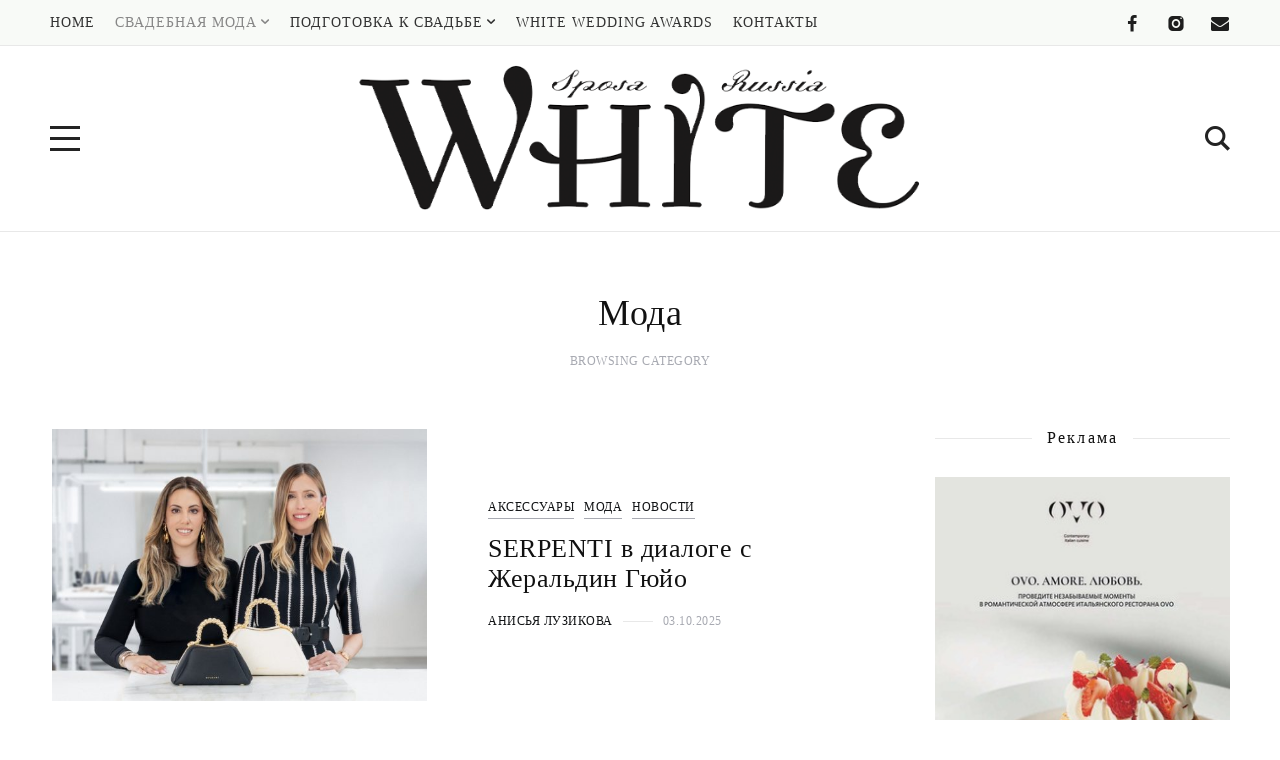

--- FILE ---
content_type: text/html; charset=UTF-8
request_url: http://whitesposa.ru/category/fashion/
body_size: 15851
content:
<!DOCTYPE html>
<html lang="ru-RU">
	<head>
		<meta charset="UTF-8" />
		<meta name="viewport" content="width=device-width, initial-scale=1">
		<link rel="profile" href="https://gmpg.org/xfn/11">
		<style>
            .center-widget {
                display: flex;
                justify-content: center;
                align-items: center;
            }
        </style>
		<title>Мода &#8212; White Sposa Russia</title>
<meta name='robots' content='max-image-preview:large' />
	<style>img:is([sizes="auto" i], [sizes^="auto," i]) { contain-intrinsic-size: 3000px 1500px }</style>
	<link rel="alternate" type="application/rss+xml" title="White Sposa Russia &raquo; Лента" href="https://whitesposa.ru/feed/" />
<link rel="alternate" type="application/rss+xml" title="White Sposa Russia &raquo; Лента комментариев" href="https://whitesposa.ru/comments/feed/" />
<link rel="alternate" type="application/rss+xml" title="White Sposa Russia &raquo; Лента рубрики Мода" href="https://whitesposa.ru/category/fashion/feed/" />
<script>
window._wpemojiSettings = {"baseUrl":"https:\/\/s.w.org\/images\/core\/emoji\/16.0.1\/72x72\/","ext":".png","svgUrl":"https:\/\/s.w.org\/images\/core\/emoji\/16.0.1\/svg\/","svgExt":".svg","source":{"concatemoji":"http:\/\/whitesposa.ru\/wp-includes\/js\/wp-emoji-release.min.js?ver=6.8.3"}};
/*! This file is auto-generated */
!function(s,n){var o,i,e;function c(e){try{var t={supportTests:e,timestamp:(new Date).valueOf()};sessionStorage.setItem(o,JSON.stringify(t))}catch(e){}}function p(e,t,n){e.clearRect(0,0,e.canvas.width,e.canvas.height),e.fillText(t,0,0);var t=new Uint32Array(e.getImageData(0,0,e.canvas.width,e.canvas.height).data),a=(e.clearRect(0,0,e.canvas.width,e.canvas.height),e.fillText(n,0,0),new Uint32Array(e.getImageData(0,0,e.canvas.width,e.canvas.height).data));return t.every(function(e,t){return e===a[t]})}function u(e,t){e.clearRect(0,0,e.canvas.width,e.canvas.height),e.fillText(t,0,0);for(var n=e.getImageData(16,16,1,1),a=0;a<n.data.length;a++)if(0!==n.data[a])return!1;return!0}function f(e,t,n,a){switch(t){case"flag":return n(e,"\ud83c\udff3\ufe0f\u200d\u26a7\ufe0f","\ud83c\udff3\ufe0f\u200b\u26a7\ufe0f")?!1:!n(e,"\ud83c\udde8\ud83c\uddf6","\ud83c\udde8\u200b\ud83c\uddf6")&&!n(e,"\ud83c\udff4\udb40\udc67\udb40\udc62\udb40\udc65\udb40\udc6e\udb40\udc67\udb40\udc7f","\ud83c\udff4\u200b\udb40\udc67\u200b\udb40\udc62\u200b\udb40\udc65\u200b\udb40\udc6e\u200b\udb40\udc67\u200b\udb40\udc7f");case"emoji":return!a(e,"\ud83e\udedf")}return!1}function g(e,t,n,a){var r="undefined"!=typeof WorkerGlobalScope&&self instanceof WorkerGlobalScope?new OffscreenCanvas(300,150):s.createElement("canvas"),o=r.getContext("2d",{willReadFrequently:!0}),i=(o.textBaseline="top",o.font="600 32px Arial",{});return e.forEach(function(e){i[e]=t(o,e,n,a)}),i}function t(e){var t=s.createElement("script");t.src=e,t.defer=!0,s.head.appendChild(t)}"undefined"!=typeof Promise&&(o="wpEmojiSettingsSupports",i=["flag","emoji"],n.supports={everything:!0,everythingExceptFlag:!0},e=new Promise(function(e){s.addEventListener("DOMContentLoaded",e,{once:!0})}),new Promise(function(t){var n=function(){try{var e=JSON.parse(sessionStorage.getItem(o));if("object"==typeof e&&"number"==typeof e.timestamp&&(new Date).valueOf()<e.timestamp+604800&&"object"==typeof e.supportTests)return e.supportTests}catch(e){}return null}();if(!n){if("undefined"!=typeof Worker&&"undefined"!=typeof OffscreenCanvas&&"undefined"!=typeof URL&&URL.createObjectURL&&"undefined"!=typeof Blob)try{var e="postMessage("+g.toString()+"("+[JSON.stringify(i),f.toString(),p.toString(),u.toString()].join(",")+"));",a=new Blob([e],{type:"text/javascript"}),r=new Worker(URL.createObjectURL(a),{name:"wpTestEmojiSupports"});return void(r.onmessage=function(e){c(n=e.data),r.terminate(),t(n)})}catch(e){}c(n=g(i,f,p,u))}t(n)}).then(function(e){for(var t in e)n.supports[t]=e[t],n.supports.everything=n.supports.everything&&n.supports[t],"flag"!==t&&(n.supports.everythingExceptFlag=n.supports.everythingExceptFlag&&n.supports[t]);n.supports.everythingExceptFlag=n.supports.everythingExceptFlag&&!n.supports.flag,n.DOMReady=!1,n.readyCallback=function(){n.DOMReady=!0}}).then(function(){return e}).then(function(){var e;n.supports.everything||(n.readyCallback(),(e=n.source||{}).concatemoji?t(e.concatemoji):e.wpemoji&&e.twemoji&&(t(e.twemoji),t(e.wpemoji)))}))}((window,document),window._wpemojiSettings);
</script>
<style id='wp-emoji-styles-inline-css'>

	img.wp-smiley, img.emoji {
		display: inline !important;
		border: none !important;
		box-shadow: none !important;
		height: 1em !important;
		width: 1em !important;
		margin: 0 0.07em !important;
		vertical-align: -0.1em !important;
		background: none !important;
		padding: 0 !important;
	}
</style>
<style id='classic-theme-styles-inline-css'>
/*! This file is auto-generated */
.wp-block-button__link{color:#fff;background-color:#32373c;border-radius:9999px;box-shadow:none;text-decoration:none;padding:calc(.667em + 2px) calc(1.333em + 2px);font-size:1.125em}.wp-block-file__button{background:#32373c;color:#fff;text-decoration:none}
</style>
<style id='yaffo-gutenberg-color-inline-css'>
.has-nebotheme-content-color {
	color: #121416 !important;
}

.has-nebotheme-content-background-color {
	background-color: #121416 !important;
}

.has-nebotheme-primary-color {
	color: #005240 !important;
}

.has-nebotheme-primary-background-color {
	background-color: #005240 !important;
}

.has-nebotheme-secondary-color {
	color: #ffd874 !important;
}

.has-nebotheme-secondary-background-color {
	background-color: #ffd874 !important;
}

.has-nebotheme-hover-color {
	color: #a8aab2 !important;
}

.has-nebotheme-hover-background-color {
	background-color: #a8aab2 !important;
}

.has-nebotheme-headings-color {
	color: #111111 !important;
}

.has-nebotheme-headings-background-color {
	background-color: #111111 !important;
}

.has-nebotheme-bg-color {
	color: #ffffff !important;
}

.has-nebotheme-bg-background-color {
	background-color: #ffffff !important;
}

.has-nebotheme-alt-color {
	color: #fbf7ed !important;
}

.has-nebotheme-alt-background-color {
	background-color: #fbf7ed !important;
}

.has-nebotheme-border-color {
	color: #e8e8e8 !important;
}

.has-nebotheme-border-background-color {
	background-color: #e8e8e8 !important;
}


</style>
<link rel='stylesheet' id='yaffo-gutenberg-css' href='http://whitesposa.ru/wp-content/themes/yaffo/modules/gutenberg/assets/css/frontend/style.min.css?ver=1.4.13' media='screen' />
<style id='global-styles-inline-css'>
:root{--wp--preset--aspect-ratio--square: 1;--wp--preset--aspect-ratio--4-3: 4/3;--wp--preset--aspect-ratio--3-4: 3/4;--wp--preset--aspect-ratio--3-2: 3/2;--wp--preset--aspect-ratio--2-3: 2/3;--wp--preset--aspect-ratio--16-9: 16/9;--wp--preset--aspect-ratio--9-16: 9/16;--wp--preset--color--black: #000000;--wp--preset--color--cyan-bluish-gray: #abb8c3;--wp--preset--color--white: #ffffff;--wp--preset--color--pale-pink: #f78da7;--wp--preset--color--vivid-red: #cf2e2e;--wp--preset--color--luminous-vivid-orange: #ff6900;--wp--preset--color--luminous-vivid-amber: #fcb900;--wp--preset--color--light-green-cyan: #7bdcb5;--wp--preset--color--vivid-green-cyan: #00d084;--wp--preset--color--pale-cyan-blue: #8ed1fc;--wp--preset--color--vivid-cyan-blue: #0693e3;--wp--preset--color--vivid-purple: #9b51e0;--wp--preset--color--nebotheme-content: #121416;--wp--preset--color--nebotheme-primary: #005240;--wp--preset--color--nebotheme-secondary: #ffd874;--wp--preset--color--nebotheme-hover: #a8aab2;--wp--preset--color--nebotheme-headings: #111111;--wp--preset--color--nebotheme-bg: #ffffff;--wp--preset--color--nebotheme-alt: #fbf7ed;--wp--preset--color--nebotheme-border: #e8e8e8;--wp--preset--gradient--vivid-cyan-blue-to-vivid-purple: linear-gradient(135deg,rgba(6,147,227,1) 0%,rgb(155,81,224) 100%);--wp--preset--gradient--light-green-cyan-to-vivid-green-cyan: linear-gradient(135deg,rgb(122,220,180) 0%,rgb(0,208,130) 100%);--wp--preset--gradient--luminous-vivid-amber-to-luminous-vivid-orange: linear-gradient(135deg,rgba(252,185,0,1) 0%,rgba(255,105,0,1) 100%);--wp--preset--gradient--luminous-vivid-orange-to-vivid-red: linear-gradient(135deg,rgba(255,105,0,1) 0%,rgb(207,46,46) 100%);--wp--preset--gradient--very-light-gray-to-cyan-bluish-gray: linear-gradient(135deg,rgb(238,238,238) 0%,rgb(169,184,195) 100%);--wp--preset--gradient--cool-to-warm-spectrum: linear-gradient(135deg,rgb(74,234,220) 0%,rgb(151,120,209) 20%,rgb(207,42,186) 40%,rgb(238,44,130) 60%,rgb(251,105,98) 80%,rgb(254,248,76) 100%);--wp--preset--gradient--blush-light-purple: linear-gradient(135deg,rgb(255,206,236) 0%,rgb(152,150,240) 100%);--wp--preset--gradient--blush-bordeaux: linear-gradient(135deg,rgb(254,205,165) 0%,rgb(254,45,45) 50%,rgb(107,0,62) 100%);--wp--preset--gradient--luminous-dusk: linear-gradient(135deg,rgb(255,203,112) 0%,rgb(199,81,192) 50%,rgb(65,88,208) 100%);--wp--preset--gradient--pale-ocean: linear-gradient(135deg,rgb(255,245,203) 0%,rgb(182,227,212) 50%,rgb(51,167,181) 100%);--wp--preset--gradient--electric-grass: linear-gradient(135deg,rgb(202,248,128) 0%,rgb(113,206,126) 100%);--wp--preset--gradient--midnight: linear-gradient(135deg,rgb(2,3,129) 0%,rgb(40,116,252) 100%);--wp--preset--font-size--small: 13px;--wp--preset--font-size--medium: 20px;--wp--preset--font-size--large: 36px;--wp--preset--font-size--x-large: 42px;--wp--preset--spacing--20: 0.44rem;--wp--preset--spacing--30: 0.67rem;--wp--preset--spacing--40: 1rem;--wp--preset--spacing--50: 1.5rem;--wp--preset--spacing--60: 2.25rem;--wp--preset--spacing--70: 3.38rem;--wp--preset--spacing--80: 5.06rem;--wp--preset--shadow--natural: 6px 6px 9px rgba(0, 0, 0, 0.2);--wp--preset--shadow--deep: 12px 12px 50px rgba(0, 0, 0, 0.4);--wp--preset--shadow--sharp: 6px 6px 0px rgba(0, 0, 0, 0.2);--wp--preset--shadow--outlined: 6px 6px 0px -3px rgba(255, 255, 255, 1), 6px 6px rgba(0, 0, 0, 1);--wp--preset--shadow--crisp: 6px 6px 0px rgba(0, 0, 0, 1);}:where(.is-layout-flex){gap: 0.5em;}:where(.is-layout-grid){gap: 0.5em;}body .is-layout-flex{display: flex;}.is-layout-flex{flex-wrap: wrap;align-items: center;}.is-layout-flex > :is(*, div){margin: 0;}body .is-layout-grid{display: grid;}.is-layout-grid > :is(*, div){margin: 0;}:where(.wp-block-columns.is-layout-flex){gap: 2em;}:where(.wp-block-columns.is-layout-grid){gap: 2em;}:where(.wp-block-post-template.is-layout-flex){gap: 1.25em;}:where(.wp-block-post-template.is-layout-grid){gap: 1.25em;}.has-black-color{color: var(--wp--preset--color--black) !important;}.has-cyan-bluish-gray-color{color: var(--wp--preset--color--cyan-bluish-gray) !important;}.has-white-color{color: var(--wp--preset--color--white) !important;}.has-pale-pink-color{color: var(--wp--preset--color--pale-pink) !important;}.has-vivid-red-color{color: var(--wp--preset--color--vivid-red) !important;}.has-luminous-vivid-orange-color{color: var(--wp--preset--color--luminous-vivid-orange) !important;}.has-luminous-vivid-amber-color{color: var(--wp--preset--color--luminous-vivid-amber) !important;}.has-light-green-cyan-color{color: var(--wp--preset--color--light-green-cyan) !important;}.has-vivid-green-cyan-color{color: var(--wp--preset--color--vivid-green-cyan) !important;}.has-pale-cyan-blue-color{color: var(--wp--preset--color--pale-cyan-blue) !important;}.has-vivid-cyan-blue-color{color: var(--wp--preset--color--vivid-cyan-blue) !important;}.has-vivid-purple-color{color: var(--wp--preset--color--vivid-purple) !important;}.has-black-background-color{background-color: var(--wp--preset--color--black) !important;}.has-cyan-bluish-gray-background-color{background-color: var(--wp--preset--color--cyan-bluish-gray) !important;}.has-white-background-color{background-color: var(--wp--preset--color--white) !important;}.has-pale-pink-background-color{background-color: var(--wp--preset--color--pale-pink) !important;}.has-vivid-red-background-color{background-color: var(--wp--preset--color--vivid-red) !important;}.has-luminous-vivid-orange-background-color{background-color: var(--wp--preset--color--luminous-vivid-orange) !important;}.has-luminous-vivid-amber-background-color{background-color: var(--wp--preset--color--luminous-vivid-amber) !important;}.has-light-green-cyan-background-color{background-color: var(--wp--preset--color--light-green-cyan) !important;}.has-vivid-green-cyan-background-color{background-color: var(--wp--preset--color--vivid-green-cyan) !important;}.has-pale-cyan-blue-background-color{background-color: var(--wp--preset--color--pale-cyan-blue) !important;}.has-vivid-cyan-blue-background-color{background-color: var(--wp--preset--color--vivid-cyan-blue) !important;}.has-vivid-purple-background-color{background-color: var(--wp--preset--color--vivid-purple) !important;}.has-black-border-color{border-color: var(--wp--preset--color--black) !important;}.has-cyan-bluish-gray-border-color{border-color: var(--wp--preset--color--cyan-bluish-gray) !important;}.has-white-border-color{border-color: var(--wp--preset--color--white) !important;}.has-pale-pink-border-color{border-color: var(--wp--preset--color--pale-pink) !important;}.has-vivid-red-border-color{border-color: var(--wp--preset--color--vivid-red) !important;}.has-luminous-vivid-orange-border-color{border-color: var(--wp--preset--color--luminous-vivid-orange) !important;}.has-luminous-vivid-amber-border-color{border-color: var(--wp--preset--color--luminous-vivid-amber) !important;}.has-light-green-cyan-border-color{border-color: var(--wp--preset--color--light-green-cyan) !important;}.has-vivid-green-cyan-border-color{border-color: var(--wp--preset--color--vivid-green-cyan) !important;}.has-pale-cyan-blue-border-color{border-color: var(--wp--preset--color--pale-cyan-blue) !important;}.has-vivid-cyan-blue-border-color{border-color: var(--wp--preset--color--vivid-cyan-blue) !important;}.has-vivid-purple-border-color{border-color: var(--wp--preset--color--vivid-purple) !important;}.has-vivid-cyan-blue-to-vivid-purple-gradient-background{background: var(--wp--preset--gradient--vivid-cyan-blue-to-vivid-purple) !important;}.has-light-green-cyan-to-vivid-green-cyan-gradient-background{background: var(--wp--preset--gradient--light-green-cyan-to-vivid-green-cyan) !important;}.has-luminous-vivid-amber-to-luminous-vivid-orange-gradient-background{background: var(--wp--preset--gradient--luminous-vivid-amber-to-luminous-vivid-orange) !important;}.has-luminous-vivid-orange-to-vivid-red-gradient-background{background: var(--wp--preset--gradient--luminous-vivid-orange-to-vivid-red) !important;}.has-very-light-gray-to-cyan-bluish-gray-gradient-background{background: var(--wp--preset--gradient--very-light-gray-to-cyan-bluish-gray) !important;}.has-cool-to-warm-spectrum-gradient-background{background: var(--wp--preset--gradient--cool-to-warm-spectrum) !important;}.has-blush-light-purple-gradient-background{background: var(--wp--preset--gradient--blush-light-purple) !important;}.has-blush-bordeaux-gradient-background{background: var(--wp--preset--gradient--blush-bordeaux) !important;}.has-luminous-dusk-gradient-background{background: var(--wp--preset--gradient--luminous-dusk) !important;}.has-pale-ocean-gradient-background{background: var(--wp--preset--gradient--pale-ocean) !important;}.has-electric-grass-gradient-background{background: var(--wp--preset--gradient--electric-grass) !important;}.has-midnight-gradient-background{background: var(--wp--preset--gradient--midnight) !important;}.has-small-font-size{font-size: var(--wp--preset--font-size--small) !important;}.has-medium-font-size{font-size: var(--wp--preset--font-size--medium) !important;}.has-large-font-size{font-size: var(--wp--preset--font-size--large) !important;}.has-x-large-font-size{font-size: var(--wp--preset--font-size--x-large) !important;}
:where(.wp-block-post-template.is-layout-flex){gap: 1.25em;}:where(.wp-block-post-template.is-layout-grid){gap: 1.25em;}
:where(.wp-block-columns.is-layout-flex){gap: 2em;}:where(.wp-block-columns.is-layout-grid){gap: 2em;}
:root :where(.wp-block-pullquote){font-size: 1.5em;line-height: 1.6;}
</style>
<link rel='stylesheet' id='contact-form-7-css' href='http://whitesposa.ru/wp-content/plugins/contact-form-7/includes/css/styles.css?ver=6.1.4' media='all' />
<link rel='stylesheet' id='yaffo-css' href='http://whitesposa.ru/wp-content/themes/yaffo/assets/css/frontend/style.min.css?ver=1.4.13' media='screen, print' />
<style id='yaffo-inline-css'>
:root { --nebotheme-svg-select-arrow: url('data:image/svg+xml;utf8,<svg width="13" height="7" viewBox="0 0 13 7" fill="none" xmlns="http://www.w3.org/2000/svg"><path d="M1 1L6.5 6L12 1" stroke="%23111111"/></svg>'); }
</style>
<link rel='stylesheet' id='yaffo-child-css' href='http://whitesposa.ru/wp-content/themes/yaffo-child/style.css?ver=1.0.0' media='all' />
<link rel='stylesheet' id='nebotheme-icon-css' href='http://whitesposa.ru/wp-content/themes/yaffo/assets/lib/nebotheme-icon/css/nebotheme-icon.css?ver=1.4.13' media='screen, print' />
<style id='yaffo-typography-inline-css'>
:root {--nebotheme-font-primary-ff:inherit;--nebotheme-font-primary-fz:22px;--nebotheme-font-primary-ls:0.5px;--nebotheme-font-secondary-ff:inherit;--nebotheme-font-secondary-fz:12px;--nebotheme-font-secondary-ls:0.5px;--nebotheme-font-secondary-tt:uppercase;--nebotheme-font-heading-h1-ff:inherit;--nebotheme-font-heading-h1-fz:36px;--nebotheme-font-heading-h1-ls:0.5px;--nebotheme-font-heading-h1-tt:none;--nebotheme-font-heading-h2-ff:inherit;--nebotheme-font-heading-h2-fz:32px;--nebotheme-font-heading-h2-ls:0.5px;--nebotheme-font-heading-h2-tt:none;--nebotheme-font-heading-h3-ff:inherit;--nebotheme-font-heading-h3-fz:30px;--nebotheme-font-heading-h3-ls:0.5px;--nebotheme-font-heading-h3-tt:none;--nebotheme-font-heading-h4-ff:inherit;--nebotheme-font-heading-h4-fz:20px;--nebotheme-font-heading-h4-ls:0.5px;--nebotheme-font-heading-h4-tt:none;--nebotheme-font-heading-h5-ff:inherit;--nebotheme-font-heading-h5-fz:16px;--nebotheme-font-heading-h5-ls:0.5px;--nebotheme-font-heading-h5-tt:none;--nebotheme-font-heading-h6-ff:inherit;--nebotheme-font-heading-h6-fz:16px;--nebotheme-font-heading-h6-ls:0.5px;--nebotheme-font-heading-h6-tt:none;--nebotheme-font-menu-ff:inherit;--nebotheme-font-menu-fz:14px;--nebotheme-font-menu-ls:1px;--nebotheme-font-menu-tt:uppercase;--nebotheme-font-submenu-ls:1px;--nebotheme-font-submenu-ff:inherit;--nebotheme-font-submenu-fz:14px;--nebotheme-font-submenu-tt:uppercase;--nebotheme-font-off-canvas-menu-ff:inherit;--nebotheme-font-off-canvas-menu-fz:14px;--nebotheme-font-off-canvas-menu-ls:0.5px;--nebotheme-font-off-canvas-menu-tt:none;--nebotheme-font-off-canvas-submenu-ff:inherit;--nebotheme-font-off-canvas-submenu-fz:14px;--nebotheme-font-off-canvas-submenu-ls:0.5px;--nebotheme-font-off-canvas-submenu-tt:none;--nebotheme-font-button-ff:inherit;--nebotheme-font-button-fz:14px;--nebotheme-font-button-ls:0.5px;--nebotheme-font-button-tt:uppercase;--nebotheme-font-input-ff:inherit;--nebotheme-font-input-fz:14px;--nebotheme-font-quote-ff:inherit;--nebotheme-font-quote-fz:36px;--nebotheme-font-quote-ls:0.5px;--nebotheme-font-quote-lh:1.5em;}
</style>
<style id='yaffo-page-fade-inline-css'>
.nebotheme-page-fade {
			position: fixed;
			pointer-events: none;
			background: var(--nebotheme-color-bg);
			width: 100%;
			top: var(--nebotheme-adminbar-space, 0px);
			height: calc(100% - var(--nebotheme-adminbar-space, 0px));
			transition: opacity .25s ease, visibility .25s;
			z-index: 99998;
			visibility: visible;
			opacity: 1;
		}
</style>
<script src="http://whitesposa.ru/wp-content/plugins/wp-yandex-metrika/assets/YmEc.min.js?ver=1.2.2" id="wp-yandex-metrika_YmEc-js"></script>
<script id="wp-yandex-metrika_YmEc-js-after">
window.tmpwpym={datalayername:'dataLayer',counters:JSON.parse('[{"number":"94930134","webvisor":"1"}]'),targets:JSON.parse('[]')};
</script>
<script src="http://whitesposa.ru/wp-includes/js/jquery/jquery.min.js?ver=3.7.1" id="jquery-core-js"></script>
<script src="http://whitesposa.ru/wp-includes/js/jquery/jquery-migrate.min.js?ver=3.4.1" id="jquery-migrate-js"></script>
<script src="http://whitesposa.ru/wp-content/plugins/wp-yandex-metrika/assets/frontend.min.js?ver=1.2.2" id="wp-yandex-metrika_frontend-js"></script>
<script id="yaffo-inline-js-after">
			/^((?!chrome|android).)*safari/i.test( navigator.userAgent ) && document.documentElement.classList.add( 'is-browser-safari' );

			if (location.pathname.match(/\/page\//)) {
				window.addEventListener('load', function() {
					var blogElement = document.getElementById('blog');

					if ( ! blogElement ) {
						return;
					}

					var blogRect = blogElement.getBoundingClientRect();
					var viewHeight = Math.max(document.documentElement.clientHeight, window.innerHeight);

					if ( ! ( blogRect.top - viewHeight >= 0 ) ) {
						return;
					}

					blogElement.scrollIntoView({
						behavior: 'smooth',
						block: 'start',
						duration: 200
					});
				});
			}

		
</script>
<script src="http://whitesposa.ru/wp-content/plugins/yaffo-core/assets/lib/lazysizes/lazysizes.min.js?ver=5.3.0" id="lazysizes-js"></script>
<script src="http://whitesposa.ru/wp-content/plugins/yaffo-core/assets/lib/lazysizes/plugins/unveilhooks/ls.unveilhooks.min.js?ver=5.3.0" id="lazysizes/unveilhooks-js"></script>
<link rel="https://api.w.org/" href="https://whitesposa.ru/wp-json/" /><link rel="alternate" title="JSON" type="application/json" href="https://whitesposa.ru/wp-json/wp/v2/categories/13" /><link rel="EditURI" type="application/rsd+xml" title="RSD" href="https://whitesposa.ru/xmlrpc.php?rsd" />
<meta name="generator" content="WordPress 6.8.3" />
<meta name="verification" content="f612c7d25f5690ad41496fcfdbf8d1" /><link rel="preload" as="font" href="http://whitesposa.ru/wp-content/themes/yaffo/assets/lib/nebotheme-icon/font/nebotheme-icon.woff2" crossorigin>        <!-- Yandex.Metrica counter -->
        <script type="text/javascript">
            (function (m, e, t, r, i, k, a) {
                m[i] = m[i] || function () {
                    (m[i].a = m[i].a || []).push(arguments)
                };
                m[i].l = 1 * new Date();
                k = e.createElement(t), a = e.getElementsByTagName(t)[0], k.async = 1, k.src = r, a.parentNode.insertBefore(k, a)
            })

            (window, document, "script", "https://mc.yandex.ru/metrika/tag.js", "ym");

            ym("94930134", "init", {
                clickmap: true,
                trackLinks: true,
                accurateTrackBounce: true,
                webvisor: true,
                ecommerce: "dataLayer",
                params: {
                    __ym: {
                        "ymCmsPlugin": {
                            "cms": "wordpress",
                            "cmsVersion":"6.8",
                            "pluginVersion": "1.2.2",
                            "ymCmsRip": "1376646618"
                        }
                    }
                }
            });
        </script>
        <!-- /Yandex.Metrica counter -->
        <link rel="icon" href="https://whitesposa.ru/wp-content/uploads/2024/10/cropped-Logo_curve-01-1-32x32.png" sizes="32x32" />
<link rel="icon" href="https://whitesposa.ru/wp-content/uploads/2024/10/cropped-Logo_curve-01-1-192x192.png" sizes="192x192" />
<link rel="apple-touch-icon" href="https://whitesposa.ru/wp-content/uploads/2024/10/cropped-Logo_curve-01-1-180x180.png" />
<meta name="msapplication-TileImage" content="https://whitesposa.ru/wp-content/uploads/2024/10/cropped-Logo_curve-01-1-270x270.png" />
<style id="kirki-inline-styles">:root{--nebotheme-color-content:#121416;--nebotheme-color-primary:#a8aab2;--nebotheme-color-secondary:#a8aab2;--nebotheme-color-hover:#a8aab2;--nebotheme-color-headings:#111111;--nebotheme-color-bg:#ffffff;--nebotheme-color-alt:#f8faf7;--nebotheme-color-border:#e8e8e8;--nebotheme-color-menu-element:#333333;--nebotheme-color-menu-element_hover:#898989;--nebotheme-color-menu-element_active:#878787;--nebotheme-color-menu-dropdown-element:#111111;--nebotheme-color-menu-dropdown-element_hover:#a8aab2;--nebotheme-color-menu-dropdown-element_active:#a8aab2;--nebotheme-color-menu-dropdown-bg:#ffffff;--nebotheme-color-menu-dropdown-bd:#e8e8e8;--nebotheme-header-sticky-height:40px;--nebotheme-header-top-height:45px;--nebotheme-header-main-height:185px;}.header .header-sticky{--nebotheme-color-header-element:#0a0a0a;--nebotheme-color-header-element_hover:#757575;--nebotheme-color-header-bg_color:#ffffff;--nebotheme-color-header-bd:#e8e8e8;}.header .header-top{--nebotheme-color-header-element:#1e1e1e;--nebotheme-color-header-element_hover:#f8faf7;--nebotheme-color-header-bg_color:#f8faf7;--nebotheme-color-header-bd:#e8e8e8;}.header .header-main, .header .header-mobile{--nebotheme-color-header-element:#232323;--nebotheme-color-header-element_hover:#a8aab2;--nebotheme-color-header-bg_color:#ffffff;--nebotheme-color-header-bd:#e8e8e8;}#nebotheme-off-canvas{--nebotheme-color-content:#0a0a0a;--nebotheme-color-primary:#adadad;--nebotheme-color-secondary:#adadad;--nebotheme-color-hover:#adadad;--nebotheme-color-headings:#111111;--nebotheme-color-bg:#ffffff;--nebotheme-color-alt:#c1b4b4;--nebotheme-color-border:#e8e8e8;--nebotheme-color-off-canvas-menu-element:#0a0a0a;--nebotheme-color-off-canvas-menu-element_hover:#969696;--nebotheme-color-off-canvas-menu-element_active:#969696;}body.home .nebotheme-featured-boxes .nebotheme-featured-image{--nebotheme-featured-image-ratio:1;}@media (max-width: 990px){html:root{--nebotheme-header-sticky-height:70px;}:root{--nebotheme-header-main-height:106px;}}</style>	</head>
	<body class="archive category category-fashion category-13 wp-custom-logo wp-embed-responsive wp-theme-yaffo wp-child-theme-yaffo-child nebotheme--headline nebotheme-header--divider page-fade--enable">
		<a id="backToTop" href="#"><svg width="14" height="9" viewBox="0 0 14 9" fill="none" xmlns="http://www.w3.org/2000/svg"><path d="M1 8L7 2L13 8" stroke="white" stroke-width="1.5"/></svg></a><div class="nebotheme-page-fade"></div>		<div id="site">
			<div class="site-inner">
								<header id="header" class="header">
					<div class="header-inner">
	
<div class="header-row header-top">
	<div class="header-row-inner">
		<div class="grid-container">
			<div class="grid-row">
				<div class="grid-col">
					<div class="header-element">
						
						<div class="nebotheme-navigation nebotheme-navigation-primary"><nav class="navigation"><ul id="menu-%d0%be%d1%81%d0%bd%d0%be%d0%b2%d0%bd%d0%be%d0%b5" class="navigation-menu navigation-menu-horizontal sm"><li id="menu-item-12717" class="menu-item menu-item-type-custom menu-item-object-custom menu-item-12717"><a href="/"><span class="nav-item-text">Home</span></a></li>
<li id="menu-item-12718" class="menu-item menu-item-type-custom menu-item-object-custom current-menu-ancestor current-menu-parent menu-item-has-children menu-item-12718"><a href="#"><span class="nav-item-text">СВАДЕБНАЯ МОДА</span></a>
<ul class="sub-menu">
	<li id="menu-item-12808" class="menu-item menu-item-type-taxonomy menu-item-object-category current-menu-item menu-item-12808"><a href="https://whitesposa.ru/category/fashion/" aria-current="page"><span class="nav-item-text">Мода</span></a></li>
	<li id="menu-item-12809" class="menu-item menu-item-type-taxonomy menu-item-object-category menu-item-12809"><a href="https://whitesposa.ru/category/wedding-dresses/"><span class="nav-item-text">Свадебные платья</span></a></li>
	<li id="menu-item-12810" class="menu-item menu-item-type-taxonomy menu-item-object-category menu-item-12810"><a href="https://whitesposa.ru/category/%d0%b4%d0%b8%d0%b7%d0%b0%d0%b9%d0%bd%d0%b5%d1%80%d1%8b/"><span class="nav-item-text">Дизайнеры</span></a></li>
	<li id="menu-item-12811" class="menu-item menu-item-type-taxonomy menu-item-object-category menu-item-12811"><a href="https://whitesposa.ru/category/collections/"><span class="nav-item-text">Коллекции</span></a></li>
	<li id="menu-item-12812" class="menu-item menu-item-type-taxonomy menu-item-object-category menu-item-12812"><a href="https://whitesposa.ru/category/trends/"><span class="nav-item-text">Тренды</span></a></li>
	<li id="menu-item-12813" class="menu-item menu-item-type-taxonomy menu-item-object-category menu-item-12813"><a href="https://whitesposa.ru/category/shoes/"><span class="nav-item-text">Обувь</span></a></li>
	<li id="menu-item-12719" class="menu-item menu-item-type-post_type menu-item-object-page menu-item-12719"><a href="https://whitesposa.ru/%d1%8e%d0%b2%d0%b5%d0%bb%d0%b8%d1%80%d0%bd%d1%8b%d0%b5-%d1%83%d0%ba%d1%80%d0%b0%d1%88%d0%b5%d0%bd%d0%b8%d1%8f/"><span class="nav-item-text">Ювелирные украшения</span></a></li>
	<li id="menu-item-12814" class="menu-item menu-item-type-taxonomy menu-item-object-category menu-item-12814"><a href="https://whitesposa.ru/category/accessories/"><span class="nav-item-text">Аксессуары</span></a></li>
	<li id="menu-item-12815" class="menu-item menu-item-type-taxonomy menu-item-object-category menu-item-12815"><a href="https://whitesposa.ru/category/%d1%81%d0%b2%d0%b0%d0%b4%d0%b5%d0%b1%d0%bd%d1%8b%d0%b5-%d1%81%d0%b0%d0%bb%d0%be%d0%bd%d1%8b/"><span class="nav-item-text">Свадебные салоны</span></a></li>
	<li id="menu-item-12816" class="menu-item menu-item-type-taxonomy menu-item-object-category menu-item-12816"><a href="https://whitesposa.ru/category/beauty/"><span class="nav-item-text">Красота</span></a></li>
</ul>
</li>
<li id="menu-item-12720" class="menu-item menu-item-type-custom menu-item-object-custom menu-item-has-children menu-item-12720"><a href="#"><span class="nav-item-text">ПОДГОТОВКА К СВАДЬБЕ</span></a>
<ul class="sub-menu">
	<li id="menu-item-12820" class="menu-item menu-item-type-taxonomy menu-item-object-category menu-item-12820"><a href="https://whitesposa.ru/category/ceremony/"><span class="nav-item-text">Свадебные церемонии</span></a></li>
	<li id="menu-item-12821" class="menu-item menu-item-type-taxonomy menu-item-object-category menu-item-12821"><a href="https://whitesposa.ru/category/location/"><span class="nav-item-text">Площадки</span></a></li>
	<li id="menu-item-12822" class="menu-item menu-item-type-taxonomy menu-item-object-category menu-item-12822"><a href="https://whitesposa.ru/category/catering/"><span class="nav-item-text">Кейтеринг</span></a></li>
	<li id="menu-item-12823" class="menu-item menu-item-type-taxonomy menu-item-object-category menu-item-12823"><a href="https://whitesposa.ru/category/floristry-and-decor/"><span class="nav-item-text">Флористика и декор</span></a></li>
	<li id="menu-item-12824" class="menu-item menu-item-type-taxonomy menu-item-object-category menu-item-12824"><a href="https://whitesposa.ru/category/invitations/"><span class="nav-item-text">Приглашения</span></a></li>
	<li id="menu-item-12825" class="menu-item menu-item-type-taxonomy menu-item-object-category menu-item-12825"><a href="https://whitesposa.ru/category/travel/"><span class="nav-item-text">Путешествия</span></a></li>
	<li id="menu-item-12826" class="menu-item menu-item-type-taxonomy menu-item-object-category menu-item-12826"><a href="https://whitesposa.ru/category/traditions/"><span class="nav-item-text">Традиции</span></a></li>
	<li id="menu-item-12827" class="menu-item menu-item-type-taxonomy menu-item-object-category menu-item-12827"><a href="https://whitesposa.ru/category/gifts/"><span class="nav-item-text">Подарки</span></a></li>
</ul>
</li>
<li id="menu-item-12721" class="menu-item menu-item-type-taxonomy menu-item-object-category menu-item-12721"><a href="https://whitesposa.ru/category/white-awards/"><span class="nav-item-text">White Wedding Awards</span></a></li>
<li id="menu-item-12716" class="menu-item menu-item-type-post_type menu-item-object-page menu-item-12716"><a href="https://whitesposa.ru/contacts/"><span class="nav-item-text">Контакты</span></a></li>
</ul></nav></div>
											</div>
				</div>
									<div class="grid-col grid-col-end flex-grow">
						<div class="header-element">
							
							<div class="nebotheme-social-icons-global"><div class="nebotheme-social-icons"><div class="nebotheme-social-icons__inner"><a href="https://ru-ru.facebook.com/whitesposarussia/" rel="nofollow" class="nebotheme-icon-facebook" title="Facebook" target="_blank"></a><a href="https://www.instagram.com/whitesposarus/" rel="nofollow" class="nebotheme-icon-custom-instagram" title="Instagram" target="_blank"></a><a href="mailto:offi&#099;e&#064;w&#104;i&#116;e&#115;&#112;&#111;&#115;&#097;&#046;&#114;&#117;" rel="nofollow" class="nebotheme-icon-mail-alt" title="Email" target="_blank"></a></div></div></div>
													</div>
					</div>
							</div>
		</div>
	</div>
</div><!-- .header-top -->
<div class="header-row header-main">
	<div class="header-row-inner">
		<div class="grid-container">
			<div class="grid-row flex-wrap-n">
									<div class="grid-col">
						<div class="header-element">
							
							<a href="#" class="nebotheme-trigger nebotheme-icon-margin" data-event="off-canvas"></a>
													</div>
					</div>
								<div class="grid-col flex-grow">
					<div class="header-element">
								<div class="nebotheme-logo">
			<a href="https://whitesposa.ru" rel="home">
				<img src="https://whitesposa.ru/wp-content/uploads/2019/11/Logo_Rus.png" alt="Международный портал о свадебной моде" title="Международный портал о свадебной моде" loading="lazy" srcset="https://whitesposa.ru/wp-content/uploads/2019/11/Logo_Rus.png 1x, https://whitesposa.ru/wp-content/uploads/2019/11/Logo_Rus.png 2x">
			</a>
		</div>
							</div>
				</div>
				<div class="grid-col grid-col-end">
					<div class="header-element">
						
						<a href="#" class="nebotheme-trigger nebotheme-icon-margin nebotheme-icon-custom-search" data-event="popup:search:show"></a>
											</div>
				</div>
			</div>
		</div>
	</div>
</div><!-- .header-main -->
<div class="header-row header-sticky">
	<div class="header-row-inner">
		<div class="grid-container">
			<div class="grid-row flex-wrap-n">
				<div class="grid-col">
					<div class="header-element">
						<a href="#" class="nebotheme-trigger nebotheme-icon-margin" data-event="off-canvas"></a><div class="nebotheme-navigation nebotheme-navigation-sticky"><nav class="navigation"><ul id="menu-%d0%be%d1%81%d0%bd%d0%be%d0%b2%d0%bd%d0%be%d0%b5-1" class="navigation-menu navigation-menu-horizontal sm"><li class="menu-item menu-item-type-custom menu-item-object-custom menu-item-12717"><a href="/"><span class="nav-item-text">Home</span></a></li>
<li class="menu-item menu-item-type-custom menu-item-object-custom current-menu-ancestor current-menu-parent menu-item-has-children menu-item-12718"><a href="#"><span class="nav-item-text">СВАДЕБНАЯ МОДА</span></a>
<ul class="sub-menu">
	<li class="menu-item menu-item-type-taxonomy menu-item-object-category current-menu-item menu-item-12808"><a href="https://whitesposa.ru/category/fashion/" aria-current="page"><span class="nav-item-text">Мода</span></a></li>
	<li class="menu-item menu-item-type-taxonomy menu-item-object-category menu-item-12809"><a href="https://whitesposa.ru/category/wedding-dresses/"><span class="nav-item-text">Свадебные платья</span></a></li>
	<li class="menu-item menu-item-type-taxonomy menu-item-object-category menu-item-12810"><a href="https://whitesposa.ru/category/%d0%b4%d0%b8%d0%b7%d0%b0%d0%b9%d0%bd%d0%b5%d1%80%d1%8b/"><span class="nav-item-text">Дизайнеры</span></a></li>
	<li class="menu-item menu-item-type-taxonomy menu-item-object-category menu-item-12811"><a href="https://whitesposa.ru/category/collections/"><span class="nav-item-text">Коллекции</span></a></li>
	<li class="menu-item menu-item-type-taxonomy menu-item-object-category menu-item-12812"><a href="https://whitesposa.ru/category/trends/"><span class="nav-item-text">Тренды</span></a></li>
	<li class="menu-item menu-item-type-taxonomy menu-item-object-category menu-item-12813"><a href="https://whitesposa.ru/category/shoes/"><span class="nav-item-text">Обувь</span></a></li>
	<li class="menu-item menu-item-type-post_type menu-item-object-page menu-item-12719"><a href="https://whitesposa.ru/%d1%8e%d0%b2%d0%b5%d0%bb%d0%b8%d1%80%d0%bd%d1%8b%d0%b5-%d1%83%d0%ba%d1%80%d0%b0%d1%88%d0%b5%d0%bd%d0%b8%d1%8f/"><span class="nav-item-text">Ювелирные украшения</span></a></li>
	<li class="menu-item menu-item-type-taxonomy menu-item-object-category menu-item-12814"><a href="https://whitesposa.ru/category/accessories/"><span class="nav-item-text">Аксессуары</span></a></li>
	<li class="menu-item menu-item-type-taxonomy menu-item-object-category menu-item-12815"><a href="https://whitesposa.ru/category/%d1%81%d0%b2%d0%b0%d0%b4%d0%b5%d0%b1%d0%bd%d1%8b%d0%b5-%d1%81%d0%b0%d0%bb%d0%be%d0%bd%d1%8b/"><span class="nav-item-text">Свадебные салоны</span></a></li>
	<li class="menu-item menu-item-type-taxonomy menu-item-object-category menu-item-12816"><a href="https://whitesposa.ru/category/beauty/"><span class="nav-item-text">Красота</span></a></li>
</ul>
</li>
<li class="menu-item menu-item-type-custom menu-item-object-custom menu-item-has-children menu-item-12720"><a href="#"><span class="nav-item-text">ПОДГОТОВКА К СВАДЬБЕ</span></a>
<ul class="sub-menu">
	<li class="menu-item menu-item-type-taxonomy menu-item-object-category menu-item-12820"><a href="https://whitesposa.ru/category/ceremony/"><span class="nav-item-text">Свадебные церемонии</span></a></li>
	<li class="menu-item menu-item-type-taxonomy menu-item-object-category menu-item-12821"><a href="https://whitesposa.ru/category/location/"><span class="nav-item-text">Площадки</span></a></li>
	<li class="menu-item menu-item-type-taxonomy menu-item-object-category menu-item-12822"><a href="https://whitesposa.ru/category/catering/"><span class="nav-item-text">Кейтеринг</span></a></li>
	<li class="menu-item menu-item-type-taxonomy menu-item-object-category menu-item-12823"><a href="https://whitesposa.ru/category/floristry-and-decor/"><span class="nav-item-text">Флористика и декор</span></a></li>
	<li class="menu-item menu-item-type-taxonomy menu-item-object-category menu-item-12824"><a href="https://whitesposa.ru/category/invitations/"><span class="nav-item-text">Приглашения</span></a></li>
	<li class="menu-item menu-item-type-taxonomy menu-item-object-category menu-item-12825"><a href="https://whitesposa.ru/category/travel/"><span class="nav-item-text">Путешествия</span></a></li>
	<li class="menu-item menu-item-type-taxonomy menu-item-object-category menu-item-12826"><a href="https://whitesposa.ru/category/traditions/"><span class="nav-item-text">Традиции</span></a></li>
	<li class="menu-item menu-item-type-taxonomy menu-item-object-category menu-item-12827"><a href="https://whitesposa.ru/category/gifts/"><span class="nav-item-text">Подарки</span></a></li>
</ul>
</li>
<li class="menu-item menu-item-type-taxonomy menu-item-object-category menu-item-12721"><a href="https://whitesposa.ru/category/white-awards/"><span class="nav-item-text">White Wedding Awards</span></a></li>
<li class="menu-item menu-item-type-post_type menu-item-object-page menu-item-12716"><a href="https://whitesposa.ru/contacts/"><span class="nav-item-text">Контакты</span></a></li>
</ul></nav></div>					</div>
				</div>
				<div class="grid-col flex-grow logo-col">
					<div class="header-element">
						
								<div class="nebotheme-logo">
			<a href="https://whitesposa.ru" rel="home">
				<img src="https://whitesposa.ru/wp-content/uploads/2019/11/Logo_Rus.png" alt="Международный портал о свадебной моде" title="Международный портал о свадебной моде" loading="lazy" srcset="https://whitesposa.ru/wp-content/uploads/2019/11/Logo_Rus.png 1x, https://whitesposa.ru/wp-content/uploads/2019/11/Logo_Rus.png 2x">
			</a>
		</div>
		
											</div>
				</div>
				<div class="grid-col grid-col-end">
					<div class="header-element">
						
						<div class="nebotheme-social-icons-global"><div class="nebotheme-social-icons"><div class="nebotheme-social-icons__inner"><a href="https://ru-ru.facebook.com/whitesposarussia/" rel="nofollow" class="nebotheme-icon-facebook" title="Facebook" target="_blank"></a><a href="https://www.instagram.com/whitesposarus/" rel="nofollow" class="nebotheme-icon-custom-instagram" title="Instagram" target="_blank"></a><a href="mailto:o&#102;f&#105;ce&#064;whi&#116;e&#115;&#112;o&#115;&#097;&#046;&#114;u" rel="nofollow" class="nebotheme-icon-mail-alt" title="Email" target="_blank"></a></div></div></div>						<a href="#" class="nebotheme-trigger nebotheme-icon-margin nebotheme-icon-custom-search" data-event="popup:search:show"></a>
											</div>
				</div>
			</div>
		</div>
	</div>
</div><!-- .header-sticky -->
<div class="header-row header-mobile">
	<div class="header-row-inner">
		<div class="grid-container">
			<div class="grid-row flex-wrap-n">
									<div class="grid-col">
						<div class="header-element">
							
							<a href="#" class="nebotheme-trigger nebotheme-icon-margin" data-event="off-canvas"></a>
													</div>
					</div>
								<div class="grid-col flex-grow">
					<div class="header-element">
								<div class="nebotheme-logo">
			<a href="https://whitesposa.ru" rel="home">
				<img src="https://whitesposa.ru/wp-content/uploads/2019/11/Logo_Rus.png" alt="Международный портал о свадебной моде" title="Международный портал о свадебной моде" loading="lazy" srcset="https://whitesposa.ru/wp-content/uploads/2019/11/Logo_Rus.png 1x, https://whitesposa.ru/wp-content/uploads/2019/11/Logo_Rus.png 2x">
			</a>
		</div>
							</div>
				</div>
				<div class="grid-col grid-col-end">
					<div class="header-element">
						
						<a href="#" class="nebotheme-trigger nebotheme-icon-margin nebotheme-icon-custom-search" data-event="popup:search:show"></a>
											</div>
				</div>
			</div>
		</div>
	</div>
</div><!-- .header-main -->
</div>
					
					<div class="center-widget">
											</div>
					
				</header><!-- #header -->			
								<main id="main" class="main nebotheme-scroll-padding">
							<div class="nebotheme-headline">
			<div class="grid-container">
				<div class="nebotheme-headline__inner nebotheme-padding-children">
					<h1 class="nebotheme-headline__title nebotheme-font-adaptive">Мода</h1>					<div class="nebotheme-headline__subtitle">Browsing Category</div>														</div>
			</div>
		</div><!-- .nebotheme-headline -->
												<div class="site-content-sidebar">
						<div class="nebotheme-var-blocks">
								<div class="nebotheme-var-block sidebar-primary--exists">
				<div class="grid-container">
			<div class="site-content">
			<div class="nebotheme-blog">
			<div class="nebotheme-blog__variable"><div class="nebotheme-blog__posts" data-layout="list"><div class="nebotheme-blog__posts__inner"><article class="nebotheme-post nebotheme-post--blog nebotheme-post--list post-16989 post type-post status-publish format-standard has-post-thumbnail hentry category-accessories category-fashion category-news" id="post-16989"><div class="nebotheme-post__inner">	<div class="nebotheme-post__side nebotheme-padding-children">
		<figure class="nebotheme-post__image"><div class="nebotheme-post__image__inner"><a href="https://whitesposa.ru/serpenti-%d0%b2-%d0%b4%d0%b8%d0%b0%d0%bb%d0%be%d0%b3%d0%b5-%d1%81-%d0%b6%d0%b5%d1%80%d0%b0%d0%bb%d1%8c%d0%b4%d0%b8%d0%bd-%d0%b3%d1%8e%d0%b9%d0%be/" class="nebotheme-post__image__link"></a><img width="580" height="420" src="[data-uri]" class="nebotheme-post__image__item nebotheme-lazyload lazyload wp-post-image" alt="Mari-Geraldine 1" decoding="async" data-sizes="auto" data-src="https://whitesposa.ru/wp-content/uploads/2025/10/Mari-Geraldine-1-580x420.jpeg" title="SERPENTI в диалоге с Жеральдин Гюйо " /><span class="nebotheme-lazyload__animation"></span></div></figure>	</div>
	<div class="nebotheme-post__side nebotheme-post__content">
	<div class="nebotheme-post__meta"><div class="nebotheme-post__meta__inner"><div class="nebotheme-post__meta__item" data-type="category">	<div class="nebotheme-meta nebotheme-meta-taxonomy" data-taxonomy="category" title="Рубрики">
		<div class="nebotheme-meta-taxonomy__inner">
							<a href="https://whitesposa.ru/category/accessories/" class="term">
					Аксессуары				</a>
								<a href="https://whitesposa.ru/category/fashion/" class="term">
					Мода				</a>
								<a href="https://whitesposa.ru/category/news/" class="term">
					Новости				</a>
						</div>
	</div>
	</div></div></div><div class="nebotheme-post__title"><h2 class="entry-title nebotheme-font-adaptive"><a href="https://whitesposa.ru/serpenti-%d0%b2-%d0%b4%d0%b8%d0%b0%d0%bb%d0%be%d0%b3%d0%b5-%d1%81-%d0%b6%d0%b5%d1%80%d0%b0%d0%bb%d1%8c%d0%b4%d0%b8%d0%bd-%d0%b3%d1%8e%d0%b9%d0%be/"><span>SERPENTI в диалоге с Жеральдин Гюйо </span></a></h2></div><div class="nebotheme-post__meta"><div class="nebotheme-post__meta__inner"><div class="nebotheme-post__meta__item" data-type="author"><div class="nebotheme-meta nebotheme-meta-author"><a href="https://whitesposa.ru/author/anisya/">Анисья Лузикова</a></div></div><div class="nebotheme-post__meta__item" data-type="date"><div class="nebotheme-meta nebotheme-meta-date"><span>03.10.2025</span></div></div></div></div></div>
</div></article><article class="nebotheme-post nebotheme-post--blog nebotheme-post--list post-16225 post type-post status-publish format-standard has-post-thumbnail hentry category-accessories category-fashion category-trends category-jewelry" id="post-16225"><div class="nebotheme-post__inner">	<div class="nebotheme-post__side nebotheme-padding-children">
		<figure class="nebotheme-post__image"><div class="nebotheme-post__image__inner"><a href="https://whitesposa.ru/bvlgari-reborn-%d0%ba%d1%83%d0%bb%d1%8c%d1%82%d0%be%d0%b2%d1%8b%d0%b5-%d0%b8%d1%81%d1%82%d0%be%d1%80%d0%b8%d0%b8-%d0%b7%d0%b5%d0%bd%d0%b4%d0%b5%d1%8f/" class="nebotheme-post__image__link"></a><img width="580" height="420" src="[data-uri]" class="nebotheme-post__image__item nebotheme-lazyload lazyload wp-post-image" alt="BULGARI_ZENDAYA_POSTER_NO_LOGO_9_16" decoding="async" loading="lazy" data-sizes="auto" data-src="https://whitesposa.ru/wp-content/uploads/2025/06/BULGARI_ZENDAYA_POSTER_NO_LOGO_9_16-580x420.jpg" title="BVLGARI REBORN                          Культовые истории                            ЗЕНДЕЯ" /><span class="nebotheme-lazyload__animation"></span></div></figure>	</div>
	<div class="nebotheme-post__side nebotheme-post__content">
	<div class="nebotheme-post__meta"><div class="nebotheme-post__meta__inner"><div class="nebotheme-post__meta__item" data-type="category">	<div class="nebotheme-meta nebotheme-meta-taxonomy" data-taxonomy="category" title="Рубрики">
		<div class="nebotheme-meta-taxonomy__inner">
							<a href="https://whitesposa.ru/category/accessories/" class="term">
					Аксессуары				</a>
								<a href="https://whitesposa.ru/category/fashion/" class="term">
					Мода				</a>
								<a href="https://whitesposa.ru/category/trends/" class="term">
					Тренды				</a>
								<a href="https://whitesposa.ru/category/jewelry/" class="term">
					Ювелирные украшения				</a>
						</div>
	</div>
	</div></div></div><div class="nebotheme-post__title"><h2 class="entry-title nebotheme-font-adaptive"><a href="https://whitesposa.ru/bvlgari-reborn-%d0%ba%d1%83%d0%bb%d1%8c%d1%82%d0%be%d0%b2%d1%8b%d0%b5-%d0%b8%d1%81%d1%82%d0%be%d1%80%d0%b8%d0%b8-%d0%b7%d0%b5%d0%bd%d0%b4%d0%b5%d1%8f/"><span>BVLGARI REBORN                          Культовые истории                            ЗЕНДЕЯ</span></a></h2></div><div class="nebotheme-post__meta"><div class="nebotheme-post__meta__inner"><div class="nebotheme-post__meta__item" data-type="author"><div class="nebotheme-meta nebotheme-meta-author"><a href="https://whitesposa.ru/author/tatiana/">Татьяна Тадевосян</a></div></div><div class="nebotheme-post__meta__item" data-type="date"><div class="nebotheme-meta nebotheme-meta-date"><span>19.06.2025</span></div></div></div></div></div>
</div></article><article class="nebotheme-post nebotheme-post--blog nebotheme-post--list post-14401 post type-post status-publish format-standard has-post-thumbnail hentry category-fashion-2 category-15 category-collections category-fashion" id="post-14401"><div class="nebotheme-post__inner">	<div class="nebotheme-post__side nebotheme-padding-children">
		<figure class="nebotheme-post__image"><div class="nebotheme-post__image__inner"><a href="https://whitesposa.ru/loveshackfancy-spring-2025-%d0%b8%d0%b4%d0%b5%d0%b0%d0%bb%d1%8c%d0%bd%d1%8b%d0%b9-%d0%b2%d1%8b%d0%b1%d0%be%d1%80-%d0%b4%d0%bb%d1%8f-%d0%bf%d0%be%d0%b4%d1%80%d1%83%d0%b6%d0%ba%d0%b8-%d0%bd%d0%b5%d0%b2/" class="nebotheme-post__image__link"></a><img width="580" height="420" src="[data-uri]" class="nebotheme-post__image__item nebotheme-lazyload lazyload wp-post-image" alt="5445064933080426402" decoding="async" loading="lazy" data-sizes="auto" data-src="https://whitesposa.ru/wp-content/uploads/2024/09/5445064933080426402-580x420.jpg" title="LoveShackFancy Spring 2025: идеальный выбор для подружки невесты" /><span class="nebotheme-lazyload__animation"></span></div></figure>	</div>
	<div class="nebotheme-post__side nebotheme-post__content">
	<div class="nebotheme-post__meta"><div class="nebotheme-post__meta__inner"><div class="nebotheme-post__meta__item" data-type="category">	<div class="nebotheme-meta nebotheme-meta-taxonomy" data-taxonomy="category" title="Рубрики">
		<div class="nebotheme-meta-taxonomy__inner">
							<a href="https://whitesposa.ru/category/fashion-2/" class="term">
					fashion				</a>
								<a href="https://whitesposa.ru/category/%d0%b4%d0%b8%d0%b7%d0%b0%d0%b9%d0%bd%d0%b5%d1%80%d1%8b/" class="term">
					Дизайнеры				</a>
								<a href="https://whitesposa.ru/category/collections/" class="term">
					Коллекции				</a>
								<a href="https://whitesposa.ru/category/fashion/" class="term">
					Мода				</a>
						</div>
	</div>
	</div></div></div><div class="nebotheme-post__title"><h2 class="entry-title nebotheme-font-adaptive"><a href="https://whitesposa.ru/loveshackfancy-spring-2025-%d0%b8%d0%b4%d0%b5%d0%b0%d0%bb%d1%8c%d0%bd%d1%8b%d0%b9-%d0%b2%d1%8b%d0%b1%d0%be%d1%80-%d0%b4%d0%bb%d1%8f-%d0%bf%d0%be%d0%b4%d1%80%d1%83%d0%b6%d0%ba%d0%b8-%d0%bd%d0%b5%d0%b2/"><span>LoveShackFancy Spring 2025: идеальный выбор для подружки невесты</span></a></h2></div><div class="nebotheme-post__meta"><div class="nebotheme-post__meta__inner"><div class="nebotheme-post__meta__item" data-type="author"><div class="nebotheme-meta nebotheme-meta-author"><a href="https://whitesposa.ru/author/anisya/">Анисья Лузикова</a></div></div><div class="nebotheme-post__meta__item" data-type="date"><div class="nebotheme-meta nebotheme-meta-date"><span>23.09.2024</span></div></div></div></div></div>
</div></article><article class="nebotheme-post nebotheme-post--blog nebotheme-post--list post-14363 post type-post status-publish format-standard has-post-thumbnail hentry category-fashion-2 category-accessories category-15 category-collections category-fashion" id="post-14363"><div class="nebotheme-post__inner">	<div class="nebotheme-post__side nebotheme-padding-children">
		<figure class="nebotheme-post__image"><div class="nebotheme-post__image__inner"><a href="https://whitesposa.ru/monique-lhuillier-%d1%81%d1%83%d0%bc%d0%be%d0%ba-%d0%bc%d0%bd%d0%be%d0%b3%d0%be-%d0%bd%d0%b5-%d0%b1%d1%8b%d0%b2%d0%b0%d0%b5%d1%82/" class="nebotheme-post__image__link"></a><img width="580" height="420" src="[data-uri]" class="nebotheme-post__image__item nebotheme-lazyload lazyload wp-post-image" alt="5422661451656584070" decoding="async" loading="lazy" data-sizes="auto" data-src="https://whitesposa.ru/wp-content/uploads/2024/09/5422661451656584070-580x420.jpg" title="Monique Lhuillier: сумок много не бывает!" /><span class="nebotheme-lazyload__animation"></span></div></figure>	</div>
	<div class="nebotheme-post__side nebotheme-post__content">
	<div class="nebotheme-post__meta"><div class="nebotheme-post__meta__inner"><div class="nebotheme-post__meta__item" data-type="category">	<div class="nebotheme-meta nebotheme-meta-taxonomy" data-taxonomy="category" title="Рубрики">
		<div class="nebotheme-meta-taxonomy__inner">
							<a href="https://whitesposa.ru/category/fashion-2/" class="term">
					fashion				</a>
								<a href="https://whitesposa.ru/category/accessories/" class="term">
					Аксессуары				</a>
								<a href="https://whitesposa.ru/category/%d0%b4%d0%b8%d0%b7%d0%b0%d0%b9%d0%bd%d0%b5%d1%80%d1%8b/" class="term">
					Дизайнеры				</a>
								<a href="https://whitesposa.ru/category/collections/" class="term">
					Коллекции				</a>
								<a href="https://whitesposa.ru/category/fashion/" class="term">
					Мода				</a>
						</div>
	</div>
	</div></div></div><div class="nebotheme-post__title"><h2 class="entry-title nebotheme-font-adaptive"><a href="https://whitesposa.ru/monique-lhuillier-%d1%81%d1%83%d0%bc%d0%be%d0%ba-%d0%bc%d0%bd%d0%be%d0%b3%d0%be-%d0%bd%d0%b5-%d0%b1%d1%8b%d0%b2%d0%b0%d0%b5%d1%82/"><span>Monique Lhuillier: сумок много не бывает!</span></a></h2></div><div class="nebotheme-post__meta"><div class="nebotheme-post__meta__inner"><div class="nebotheme-post__meta__item" data-type="author"><div class="nebotheme-meta nebotheme-meta-author"><a href="https://whitesposa.ru/author/anisya/">Анисья Лузикова</a></div></div><div class="nebotheme-post__meta__item" data-type="date"><div class="nebotheme-meta nebotheme-meta-date"><span>16.09.2024</span></div></div></div></div></div>
</div></article><article class="nebotheme-post nebotheme-post--blog nebotheme-post--list post-14313 post type-post status-publish format-standard has-post-thumbnail hentry category-fashion-2 category-15 category-collections category-fashion category-shoes" id="post-14313"><div class="nebotheme-post__inner">	<div class="nebotheme-post__side nebotheme-padding-children">
		<figure class="nebotheme-post__image"><div class="nebotheme-post__image__inner"><a href="https://whitesposa.ru/jimmy-choo-bridal-2024/" class="nebotheme-post__image__link"></a><img width="580" height="420" src="[data-uri]" class="nebotheme-post__image__item nebotheme-lazyload lazyload wp-post-image" alt="Jimmy-Choo-Bridal-2024-Collection03" decoding="async" loading="lazy" data-sizes="auto" data-src="https://whitesposa.ru/wp-content/uploads/2024/09/Jimmy-Choo-Bridal-2024-Collection03-1-580x420.jpg" title="Jimmy Choo Bridal 2024" /><span class="nebotheme-lazyload__animation"></span></div></figure>	</div>
	<div class="nebotheme-post__side nebotheme-post__content">
	<div class="nebotheme-post__meta"><div class="nebotheme-post__meta__inner"><div class="nebotheme-post__meta__item" data-type="category">	<div class="nebotheme-meta nebotheme-meta-taxonomy" data-taxonomy="category" title="Рубрики">
		<div class="nebotheme-meta-taxonomy__inner">
							<a href="https://whitesposa.ru/category/fashion-2/" class="term">
					fashion				</a>
								<a href="https://whitesposa.ru/category/%d0%b4%d0%b8%d0%b7%d0%b0%d0%b9%d0%bd%d0%b5%d1%80%d1%8b/" class="term">
					Дизайнеры				</a>
								<a href="https://whitesposa.ru/category/collections/" class="term">
					Коллекции				</a>
								<a href="https://whitesposa.ru/category/fashion/" class="term">
					Мода				</a>
								<a href="https://whitesposa.ru/category/shoes/" class="term">
					Обувь				</a>
						</div>
	</div>
	</div></div></div><div class="nebotheme-post__title"><h2 class="entry-title nebotheme-font-adaptive"><a href="https://whitesposa.ru/jimmy-choo-bridal-2024/"><span>Jimmy Choo Bridal 2024</span></a></h2></div><div class="nebotheme-post__meta"><div class="nebotheme-post__meta__inner"><div class="nebotheme-post__meta__item" data-type="author"><div class="nebotheme-meta nebotheme-meta-author"><a href="https://whitesposa.ru/author/anisya/">Анисья Лузикова</a></div></div><div class="nebotheme-post__meta__item" data-type="date"><div class="nebotheme-meta nebotheme-meta-date"><span>12.09.2024</span></div></div></div></div></div>
</div></article><article class="nebotheme-post nebotheme-post--blog nebotheme-post--list post-14286 post type-post status-publish format-standard has-post-thumbnail hentry category-fashion-2 category-collections category-fashion category-news category-trends" id="post-14286"><div class="nebotheme-post__inner">	<div class="nebotheme-post__side nebotheme-padding-children">
		<figure class="nebotheme-post__image"><div class="nebotheme-post__image__inner"><a href="https://whitesposa.ru/pantone-%d1%86%d0%b2%d0%b5%d1%82%d0%b0-%d0%ba%d0%be%d1%82%d0%be%d1%80%d1%8b%d0%b5-%d0%b1%d1%83%d0%b4%d1%83%d1%82-%d0%b2-%d1%82%d1%80%d0%b5%d0%bd%d0%b4%d0%b5-%d0%be%d1%81%d0%b5%d0%bd%d1%8c%d1%8e/" class="nebotheme-post__image__link"></a><img width="580" height="420" src="[data-uri]" class="nebotheme-post__image__item nebotheme-lazyload lazyload wp-post-image" alt="5409378238796521340" decoding="async" loading="lazy" data-sizes="auto" data-src="https://whitesposa.ru/wp-content/uploads/2024/09/5409378238796521340-580x420.jpg" title="Pantone: цвета, которые будут в тренде осенью-зимой 2024-2025" /><span class="nebotheme-lazyload__animation"></span></div></figure>	</div>
	<div class="nebotheme-post__side nebotheme-post__content">
	<div class="nebotheme-post__meta"><div class="nebotheme-post__meta__inner"><div class="nebotheme-post__meta__item" data-type="category">	<div class="nebotheme-meta nebotheme-meta-taxonomy" data-taxonomy="category" title="Рубрики">
		<div class="nebotheme-meta-taxonomy__inner">
							<a href="https://whitesposa.ru/category/fashion-2/" class="term">
					fashion				</a>
								<a href="https://whitesposa.ru/category/collections/" class="term">
					Коллекции				</a>
								<a href="https://whitesposa.ru/category/fashion/" class="term">
					Мода				</a>
								<a href="https://whitesposa.ru/category/news/" class="term">
					Новости				</a>
								<a href="https://whitesposa.ru/category/trends/" class="term">
					Тренды				</a>
						</div>
	</div>
	</div></div></div><div class="nebotheme-post__title"><h2 class="entry-title nebotheme-font-adaptive"><a href="https://whitesposa.ru/pantone-%d1%86%d0%b2%d0%b5%d1%82%d0%b0-%d0%ba%d0%be%d1%82%d0%be%d1%80%d1%8b%d0%b5-%d0%b1%d1%83%d0%b4%d1%83%d1%82-%d0%b2-%d1%82%d1%80%d0%b5%d0%bd%d0%b4%d0%b5-%d0%be%d1%81%d0%b5%d0%bd%d1%8c%d1%8e/"><span>Pantone: цвета, которые будут в тренде осенью-зимой 2024-2025</span></a></h2></div><div class="nebotheme-post__meta"><div class="nebotheme-post__meta__inner"><div class="nebotheme-post__meta__item" data-type="author"><div class="nebotheme-meta nebotheme-meta-author"><a href="https://whitesposa.ru/author/anisya/">Анисья Лузикова</a></div></div><div class="nebotheme-post__meta__item" data-type="date"><div class="nebotheme-meta nebotheme-meta-date"><span>11.09.2024</span></div></div></div></div></div>
</div></article><article class="nebotheme-post nebotheme-post--blog nebotheme-post--list post-14267 post type-post status-publish format-standard has-post-thumbnail hentry category-fashion-2 category-events category-fashion category-news category-events-3 category-114" id="post-14267"><div class="nebotheme-post__inner">	<div class="nebotheme-post__side nebotheme-padding-children">
		<figure class="nebotheme-post__image"><div class="nebotheme-post__image__inner"><a href="https://whitesposa.ru/%d0%bb%d1%83%d1%87%d1%88%d0%b8%d0%b5-%d0%be%d0%b1%d1%80%d0%b0%d0%b7%d1%8b-%d0%b7%d0%b2%d1%91%d0%b7%d0%b4-%d1%81-%d0%b2%d0%b5%d0%bd%d0%b5%d1%86%d0%b8%d0%b0%d0%bd%d1%81%d0%ba%d0%be%d0%b3%d0%be-%d0%ba/" class="nebotheme-post__image__link"></a><img width="580" height="420" src="[data-uri]" class="nebotheme-post__image__item nebotheme-lazyload lazyload wp-post-image" alt="5402070785734076120" decoding="async" loading="lazy" data-sizes="auto" data-src="https://whitesposa.ru/wp-content/uploads/2024/09/5402070785734076120-580x420.jpg" title="Лучшие образы звёзд с Венецианского кинофестиваля 2024" /><span class="nebotheme-lazyload__animation"></span></div></figure>	</div>
	<div class="nebotheme-post__side nebotheme-post__content">
	<div class="nebotheme-post__meta"><div class="nebotheme-post__meta__inner"><div class="nebotheme-post__meta__item" data-type="category">	<div class="nebotheme-meta nebotheme-meta-taxonomy" data-taxonomy="category" title="Рубрики">
		<div class="nebotheme-meta-taxonomy__inner">
							<a href="https://whitesposa.ru/category/fashion-2/" class="term">
					fashion				</a>
								<a href="https://whitesposa.ru/category/events/" class="term">
					Мероприятия				</a>
								<a href="https://whitesposa.ru/category/fashion/" class="term">
					Мода				</a>
								<a href="https://whitesposa.ru/category/news/" class="term">
					Новости				</a>
								<a href="https://whitesposa.ru/category/events-3/" class="term">
					События				</a>
								<a href="https://whitesposa.ru/category/%d1%84%d0%b8%d0%bb%d1%8c%d0%bc%d1%8b/" class="term">
					Фильмы				</a>
						</div>
	</div>
	</div></div></div><div class="nebotheme-post__title"><h2 class="entry-title nebotheme-font-adaptive"><a href="https://whitesposa.ru/%d0%bb%d1%83%d1%87%d1%88%d0%b8%d0%b5-%d0%be%d0%b1%d1%80%d0%b0%d0%b7%d1%8b-%d0%b7%d0%b2%d1%91%d0%b7%d0%b4-%d1%81-%d0%b2%d0%b5%d0%bd%d0%b5%d1%86%d0%b8%d0%b0%d0%bd%d1%81%d0%ba%d0%be%d0%b3%d0%be-%d0%ba/"><span>Лучшие образы звёзд с Венецианского кинофестиваля 2024</span></a></h2></div><div class="nebotheme-post__meta"><div class="nebotheme-post__meta__inner"><div class="nebotheme-post__meta__item" data-type="author"><div class="nebotheme-meta nebotheme-meta-author"><a href="https://whitesposa.ru/author/anisya/">Анисья Лузикова</a></div></div><div class="nebotheme-post__meta__item" data-type="date"><div class="nebotheme-meta nebotheme-meta-date"><span>09.09.2024</span></div></div></div></div></div>
</div></article><article class="nebotheme-post nebotheme-post--blog nebotheme-post--list post-14239 post type-post status-publish format-standard has-post-thumbnail hentry category-fashion-2 category-collections category-fashion category-preparation" id="post-14239"><div class="nebotheme-post__inner">	<div class="nebotheme-post__side nebotheme-padding-children">
		<figure class="nebotheme-post__image"><div class="nebotheme-post__image__inner"><a href="https://whitesposa.ru/skims-bridal-collection/" class="nebotheme-post__image__link"></a><img width="580" height="420" src="[data-uri]" class="nebotheme-post__image__item nebotheme-lazyload lazyload wp-post-image" alt="5399818985920389142" decoding="async" loading="lazy" data-sizes="auto" data-src="https://whitesposa.ru/wp-content/uploads/2024/09/5399818985920389142-580x420.jpg" title="SKIMS Bridal Collection" /><span class="nebotheme-lazyload__animation"></span></div></figure>	</div>
	<div class="nebotheme-post__side nebotheme-post__content">
	<div class="nebotheme-post__meta"><div class="nebotheme-post__meta__inner"><div class="nebotheme-post__meta__item" data-type="category">	<div class="nebotheme-meta nebotheme-meta-taxonomy" data-taxonomy="category" title="Рубрики">
		<div class="nebotheme-meta-taxonomy__inner">
							<a href="https://whitesposa.ru/category/fashion-2/" class="term">
					fashion				</a>
								<a href="https://whitesposa.ru/category/collections/" class="term">
					Коллекции				</a>
								<a href="https://whitesposa.ru/category/fashion/" class="term">
					Мода				</a>
								<a href="https://whitesposa.ru/category/preparation/" class="term">
					Подготовка к свадьбе				</a>
						</div>
	</div>
	</div></div></div><div class="nebotheme-post__title"><h2 class="entry-title nebotheme-font-adaptive"><a href="https://whitesposa.ru/skims-bridal-collection/"><span>SKIMS Bridal Collection</span></a></h2></div><div class="nebotheme-post__meta"><div class="nebotheme-post__meta__inner"><div class="nebotheme-post__meta__item" data-type="author"><div class="nebotheme-meta nebotheme-meta-author"><a href="https://whitesposa.ru/author/anisya/">Анисья Лузикова</a></div></div><div class="nebotheme-post__meta__item" data-type="date"><div class="nebotheme-meta nebotheme-meta-date"><span>09.09.2024</span></div></div></div></div></div>
</div></article><article class="nebotheme-post nebotheme-post--blog nebotheme-post--list post-14145 post type-post status-publish format-standard has-post-thumbnail hentry category-fashion-2 category-collections category-fashion category-wedding-dresses category-trends" id="post-14145"><div class="nebotheme-post__inner">	<div class="nebotheme-post__side nebotheme-padding-children">
		<figure class="nebotheme-post__image"><div class="nebotheme-post__image__inner"><a href="https://whitesposa.ru/%d1%81%d0%b2%d0%b0%d0%b4%d0%b5%d0%b1%d0%bd%d1%8b%d0%b5-%d1%82%d1%80%d0%b5%d0%bd%d0%b4%d1%8b-2025/" class="nebotheme-post__image__link"></a><img width="580" height="420" src="[data-uri]" class="nebotheme-post__image__item nebotheme-lazyload lazyload wp-post-image" alt="5382292242292663547" decoding="async" loading="lazy" data-sizes="auto" data-src="https://whitesposa.ru/wp-content/uploads/2024/09/5382292242292663547-580x420.jpg" title="Свадебные тренды 2025" /><span class="nebotheme-lazyload__animation"></span></div></figure>	</div>
	<div class="nebotheme-post__side nebotheme-post__content">
	<div class="nebotheme-post__meta"><div class="nebotheme-post__meta__inner"><div class="nebotheme-post__meta__item" data-type="category">	<div class="nebotheme-meta nebotheme-meta-taxonomy" data-taxonomy="category" title="Рубрики">
		<div class="nebotheme-meta-taxonomy__inner">
							<a href="https://whitesposa.ru/category/fashion-2/" class="term">
					fashion				</a>
								<a href="https://whitesposa.ru/category/collections/" class="term">
					Коллекции				</a>
								<a href="https://whitesposa.ru/category/fashion/" class="term">
					Мода				</a>
								<a href="https://whitesposa.ru/category/wedding-dresses/" class="term">
					Свадебные платья				</a>
								<a href="https://whitesposa.ru/category/trends/" class="term">
					Тренды				</a>
						</div>
	</div>
	</div></div></div><div class="nebotheme-post__title"><h2 class="entry-title nebotheme-font-adaptive"><a href="https://whitesposa.ru/%d1%81%d0%b2%d0%b0%d0%b4%d0%b5%d0%b1%d0%bd%d1%8b%d0%b5-%d1%82%d1%80%d0%b5%d0%bd%d0%b4%d1%8b-2025/"><span>Свадебные тренды 2025</span></a></h2></div><div class="nebotheme-post__meta"><div class="nebotheme-post__meta__inner"><div class="nebotheme-post__meta__item" data-type="author"><div class="nebotheme-meta nebotheme-meta-author"><a href="https://whitesposa.ru/author/anisya/">Анисья Лузикова</a></div></div><div class="nebotheme-post__meta__item" data-type="date"><div class="nebotheme-meta nebotheme-meta-date"><span>02.09.2024</span></div></div></div></div></div>
</div></article></div></div>		<div class="nebotheme-pagination">
			<ul class='page-numbers'>
	<li><span aria-current="page" class="page-numbers current">1</span></li>
	<li><a class="page-numbers" href="https://whitesposa.ru/category/fashion/page/2/">2</a></li>
	<li><a class="page-numbers" href="https://whitesposa.ru/category/fashion/page/3/">3</a></li>
	<li><span class="page-numbers dots">&hellip;</span></li>
	<li><a class="page-numbers" href="https://whitesposa.ru/category/fashion/page/7/">7</a></li>
	<li><a class="next page-numbers" href="https://whitesposa.ru/category/fashion/page/2/"><span class="text">Next</span></a></li>
</ul>
		</div>
		</div>		</div>
				</div><!-- .site-content -->
					<aside class="sidebar">
			<div class="sidebar-inner">
				<div id="media_image-27" class="widget widget_media_image"><h5 class="widget-title"><span>Реклама</span></h5><a href="https://www.lottehotel.com/moscow-hotel/ru/dining/restaurant-ovo.html"><img width="300" height="500" src="[data-uri]" class="image wp-image-13507  attachment-full size-full nebotheme-lazyload lazyload" alt="" style="max-width: 100%; height: auto;" title="Реклама" decoding="async" loading="lazy" data-sizes="auto" data-ls-sizes="auto, (max-width: 300px) 100vw, 300px" data-src="https://whitesposa.ru/wp-content/uploads/2024/03/ЛОТТЕ.jpg" data-srcset="https://whitesposa.ru/wp-content/uploads/2024/03/ЛОТТЕ.jpg 300w, https://whitesposa.ru/wp-content/uploads/2024/03/ЛОТТЕ-180x300.jpg 180w" /></a></div><div id="tag_cloud-3" class="widget widget_tag_cloud"><h5 class="widget-title"><span>Рубрики</span></h5><div class="tagcloud"><a href="https://whitesposa.ru/category/8-%d0%bc%d0%b0%d1%80%d1%82%d0%b0/" class="tag-cloud-link tag-link-115 tag-link-position-1" style="font-size: 8pt;" aria-label="8 Марта (1 элемент)">8 Марта</a>
<a href="https://whitesposa.ru/category/bbfw/" class="tag-cloud-link tag-link-46 tag-link-position-2" style="font-size: 8pt;" aria-label="BBFW (1 элемент)">BBFW</a>
<a href="https://whitesposa.ru/category/fashion-2/" class="tag-cloud-link tag-link-75 tag-link-position-3" style="font-size: 13.811320754717pt;" aria-label="fashion (14 элементов)">fashion</a>
<a href="https://whitesposa.ru/category/mfw/" class="tag-cloud-link tag-link-40 tag-link-position-4" style="font-size: 9.9811320754717pt;" aria-label="MFW (3 элемента)">MFW</a>
<a href="https://whitesposa.ru/category/uncategorized/" class="tag-cloud-link tag-link-1 tag-link-position-5" style="font-size: 17.839622641509pt;" aria-label="Uncategorized (61 элемент)">Uncategorized</a>
<a href="https://whitesposa.ru/category/white-awards/" class="tag-cloud-link tag-link-47 tag-link-position-6" style="font-size: 11.962264150943pt;" aria-label="White Wedding Awards (7 элементов)">White Wedding Awards</a>
<a href="https://whitesposa.ru/category/accessories/" class="tag-cloud-link tag-link-24 tag-link-position-7" style="font-size: 15.792452830189pt;" aria-label="Аксессуары (29 элементов)">Аксессуары</a>
<a href="https://whitesposa.ru/category/banquet-halls/" class="tag-cloud-link tag-link-45 tag-link-position-8" style="font-size: 12.292452830189pt;" aria-label="Банкетные Залы (8 элементов)">Банкетные Залы</a>
<a href="https://whitesposa.ru/category/the-curated-closet/" class="tag-cloud-link tag-link-7 tag-link-position-9" style="font-size: 15.132075471698pt;" aria-label="Выбор редакции (23 элемента)">Выбор редакции</a>
<a href="https://whitesposa.ru/category/horoscope/" class="tag-cloud-link tag-link-68 tag-link-position-10" style="font-size: 9.188679245283pt;" aria-label="Гороскоп (2 элемента)">Гороскоп</a>
<a href="https://whitesposa.ru/category/%d0%b4%d0%b8%d0%b7%d0%b0%d0%b9%d0%bd%d0%b5%d1%80%d1%8b/" class="tag-cloud-link tag-link-15 tag-link-position-11" style="font-size: 11.962264150943pt;" aria-label="Дизайнеры (7 элементов)">Дизайнеры</a>
<a href="https://whitesposa.ru/category/suburban-areas/" class="tag-cloud-link tag-link-43 tag-link-position-12" style="font-size: 12.622641509434pt;" aria-label="Загородные площадки (9 элементов)">Загородные площадки</a>
<a href="https://whitesposa.ru/category/hotels-abroad/" class="tag-cloud-link tag-link-2 tag-link-position-13" style="font-size: 21.801886792453pt;" aria-label="Зарубежные Отели (244 элемента)">Зарубежные Отели</a>
<a href="https://whitesposa.ru/category/interview/" class="tag-cloud-link tag-link-39 tag-link-position-14" style="font-size: 11.632075471698pt;" aria-label="Интервью (6 элементов)">Интервью</a>
<a href="https://whitesposa.ru/category/chamber-weddings/" class="tag-cloud-link tag-link-38 tag-link-position-15" style="font-size: 12.622641509434pt;" aria-label="Камерные Свадьбы (9 элементов)">Камерные Свадьбы</a>
<a href="https://whitesposa.ru/category/catering/" class="tag-cloud-link tag-link-44 tag-link-position-16" style="font-size: 11.169811320755pt;" aria-label="Кейтеринг (5 элементов)">Кейтеринг</a>
<a href="https://whitesposa.ru/category/collections/" class="tag-cloud-link tag-link-28 tag-link-position-17" style="font-size: 16.188679245283pt;" aria-label="Коллекции (34 элемента)">Коллекции</a>
<a href="https://whitesposa.ru/category/beauty/" class="tag-cloud-link tag-link-4 tag-link-position-18" style="font-size: 16.584905660377pt;" aria-label="Красота (39 элементов)">Красота</a>
<a href="https://whitesposa.ru/category/events/" class="tag-cloud-link tag-link-34 tag-link-position-19" style="font-size: 17.377358490566pt;" aria-label="Мероприятия (52 элемента)">Мероприятия</a>
<a href="https://whitesposa.ru/category/fashion/" class="tag-cloud-link tag-link-13 tag-link-position-20" style="font-size: 17.641509433962pt;" aria-label="Мода (56 элементов)">Мода</a>
<a href="https://whitesposa.ru/category/news/" class="tag-cloud-link tag-link-10 tag-link-position-21" style="font-size: 22pt;" aria-label="Новости (265 элементов)">Новости</a>
<a href="https://whitesposa.ru/category/%d0%bd%d0%be%d0%b2%d1%8b%d0%b9-%d0%b3%d0%be%d0%b4/" class="tag-cloud-link tag-link-120 tag-link-position-22" style="font-size: 12.292452830189pt;" aria-label="Новый год (8 элементов)">Новый год</a>
<a href="https://whitesposa.ru/category/shoes/" class="tag-cloud-link tag-link-64 tag-link-position-23" style="font-size: 9.9811320754717pt;" aria-label="Обувь (3 элемента)">Обувь</a>
<a href="https://whitesposa.ru/category/hotels/" class="tag-cloud-link tag-link-5 tag-link-position-24" style="font-size: 19.490566037736pt;" aria-label="Отели (109 элементов)">Отели</a>
<a href="https://whitesposa.ru/category/%d0%be%d1%82%d0%b5%d0%bb%d0%b8-%d0%bc%d0%be%d1%81%d0%ba%d0%b2%d1%8b/" class="tag-cloud-link tag-link-9 tag-link-position-25" style="font-size: 16.849056603774pt;" aria-label="Отели Москвы (43 элемента)">Отели Москвы</a>
<a href="https://whitesposa.ru/category/%d0%be%d1%82%d0%b5%d0%bb%d0%b8-%d1%81%d0%b0%d0%bd%d0%ba%d1%82-%d0%bf%d0%b5%d1%82%d0%b5%d1%80%d0%b1%d1%83%d1%80%d0%b3%d0%b0/" class="tag-cloud-link tag-link-3 tag-link-position-26" style="font-size: 17.839622641509pt;" aria-label="Отели Санкт-Петербурга (61 элемент)">Отели Санкт-Петербурга</a>
<a href="https://whitesposa.ru/category/%d0%be%d1%82%d0%b5%d0%bb%d0%b8-%d0%b4%d0%bb%d1%8f-honeymoon/" class="tag-cloud-link tag-link-6 tag-link-position-27" style="font-size: 17.311320754717pt;" aria-label="Отели для Honeymoon (50 элементов)">Отели для Honeymoon</a>
<a href="https://whitesposa.ru/category/location/" class="tag-cloud-link tag-link-37 tag-link-position-28" style="font-size: 17.971698113208pt;" aria-label="Площадки (63 элемента)">Площадки</a>
<a href="https://whitesposa.ru/category/gifts/" class="tag-cloud-link tag-link-29 tag-link-position-29" style="font-size: 14.471698113208pt;" aria-label="Подарки (18 элементов)">Подарки</a>
<a href="https://whitesposa.ru/category/preparation/" class="tag-cloud-link tag-link-36 tag-link-position-30" style="font-size: 17.047169811321pt;" aria-label="Подготовка к свадьбе (46 элементов)">Подготовка к свадьбе</a>
<a href="https://whitesposa.ru/category/invitations/" class="tag-cloud-link tag-link-54 tag-link-position-31" style="font-size: 11.169811320755pt;" aria-label="Приглашения (5 элементов)">Приглашения</a>
<a href="https://whitesposa.ru/category/travel/" class="tag-cloud-link tag-link-12 tag-link-position-32" style="font-size: 21.669811320755pt;" aria-label="Путешествия (233 элемента)">Путешествия</a>
<a href="https://whitesposa.ru/category/restaurants/" class="tag-cloud-link tag-link-8 tag-link-position-33" style="font-size: 15.990566037736pt;" aria-label="Рестораны (31 элемент)">Рестораны</a>
<a href="https://whitesposa.ru/category/wedding-dresses/" class="tag-cloud-link tag-link-14 tag-link-position-34" style="font-size: 15.264150943396pt;" aria-label="Свадебные платья (24 элемента)">Свадебные платья</a>
<a href="https://whitesposa.ru/category/ceremony/" class="tag-cloud-link tag-link-27 tag-link-position-35" style="font-size: 15.792452830189pt;" aria-label="Свадебные церемонии (29 элементов)">Свадебные церемонии</a>
<a href="https://whitesposa.ru/category/events-3/" class="tag-cloud-link tag-link-11 tag-link-position-36" style="font-size: 16.650943396226pt;" aria-label="События (40 элементов)">События</a>
<a href="https://whitesposa.ru/category/lifestyle/" class="tag-cloud-link tag-link-26 tag-link-position-37" style="font-size: 14.141509433962pt;" aria-label="Стиль жизни (16 элементов)">Стиль жизни</a>
<a href="https://whitesposa.ru/category/traditions/" class="tag-cloud-link tag-link-33 tag-link-position-38" style="font-size: 12.622641509434pt;" aria-label="Традиции (9 элементов)">Традиции</a>
<a href="https://whitesposa.ru/category/trends/" class="tag-cloud-link tag-link-16 tag-link-position-39" style="font-size: 14.339622641509pt;" aria-label="Тренды (17 элементов)">Тренды</a>
<a href="https://whitesposa.ru/category/estates-mansions/" class="tag-cloud-link tag-link-49 tag-link-position-40" style="font-size: 12.292452830189pt;" aria-label="Усадьбы, Особняки (8 элементов)">Усадьбы, Особняки</a>
<a href="https://whitesposa.ru/category/care/" class="tag-cloud-link tag-link-25 tag-link-position-41" style="font-size: 14.603773584906pt;" aria-label="Уход (19 элементов)">Уход</a>
<a href="https://whitesposa.ru/category/%d1%84%d0%b8%d0%bb%d1%8c%d0%bc%d1%8b/" class="tag-cloud-link tag-link-114 tag-link-position-42" style="font-size: 9.9811320754717pt;" aria-label="Фильмы (3 элемента)">Фильмы</a>
<a href="https://whitesposa.ru/category/floristry-and-decor/" class="tag-cloud-link tag-link-35 tag-link-position-43" style="font-size: 12.622641509434pt;" aria-label="Флористика и декор (9 элементов)">Флористика и декор</a>
<a href="https://whitesposa.ru/category/photoshoot/" class="tag-cloud-link tag-link-69 tag-link-position-44" style="font-size: 10.641509433962pt;" aria-label="Фотосессии (4 элемента)">Фотосессии</a>
<a href="https://whitesposa.ru/category/jewelry/" class="tag-cloud-link tag-link-32 tag-link-position-45" style="font-size: 17.971698113208pt;" aria-label="Ювелирные украшения (63 элемента)">Ювелирные украшения</a></div>
</div><div id="media_image-31" class="widget widget_media_image"><h5 class="widget-title"><span>Реклама</span></h5><a href="https://www.maisonsignore.it" target="_blank"><img width="300" height="474" src="[data-uri]" class="image wp-image-13508  attachment-300x474 size-300x474 nebotheme-lazyload lazyload" alt="" style="max-width: 100%; height: auto;" title="Реклама" decoding="async" loading="lazy" data-sizes="auto" data-ls-sizes="auto, (max-width: 300px) 100vw, 300px" data-src="https://whitesposa.ru/wp-content/uploads/2024/03/Страницы-из-White20Sposa20Russia20E284963120D0BED0BAD182D18FD0B1D180D18C-D0B4D0B5D0BAD0B0D0B1D180D18C202021-648x1024.jpg" data-srcset="https://whitesposa.ru/wp-content/uploads/2024/03/Страницы-из-White20Sposa20Russia20E284963120D0BED0BAD182D18FD0B1D180D18C-D0B4D0B5D0BAD0B0D0B1D180D18C202021-648x1024.jpg 648w, https://whitesposa.ru/wp-content/uploads/2024/03/Страницы-из-White20Sposa20Russia20E284963120D0BED0BAD182D18FD0B1D180D18C-D0B4D0B5D0BAD0B0D0B1D180D18C202021-190x300.jpg 190w, https://whitesposa.ru/wp-content/uploads/2024/03/Страницы-из-White20Sposa20Russia20E284963120D0BED0BAD182D18FD0B1D180D18C-D0B4D0B5D0BAD0B0D0B1D180D18C202021-768x1213.jpg 768w, https://whitesposa.ru/wp-content/uploads/2024/03/Страницы-из-White20Sposa20Russia20E284963120D0BED0BAD182D18FD0B1D180D18C-D0B4D0B5D0BAD0B0D0B1D180D18C202021-972x1536.jpg 972w, https://whitesposa.ru/wp-content/uploads/2024/03/Страницы-из-White20Sposa20Russia20E284963120D0BED0BAD182D18FD0B1D180D18C-D0B4D0B5D0BAD0B0D0B1D180D18C202021-830x1311.jpg 830w, https://whitesposa.ru/wp-content/uploads/2024/03/Страницы-из-White20Sposa20Russia20E284963120D0BED0BAD182D18FD0B1D180D18C-D0B4D0B5D0BAD0B0D0B1D180D18C202021.jpg 1023w" /></a></div>			</div>
		</aside><!-- .sidebar -->
				</div><!-- .grid-container -->
			</div><!-- .nebotheme-var-block -->
		</div>
</div><!-- .site-content-sidebar -->








</main> <!-- #main -->
<footer id="footer" class="footer nebotheme-scroll-padding">
	
<!-- Add inline styles or you can include these styles in your main stylesheet -->
	
		
	
<style>
    .centered-sidebar {
        display: flex;
        justify-content: center;
        align-items: center;
        width: 65%; /* Set the width to 65% */
        margin: auto; /* Center the block */
    }
</style>
	
	
		
	
    <div class="footer-site">
	<div class="grid-container">
		<div class="grid-row">
			<div class="grid-col">
				<div class="grid-col-inner">
					<div class="nebotheme-social-icons-global"><div class="nebotheme-social-icons"><div class="nebotheme-social-icons__inner"><a href="https://ru-ru.facebook.com/whitesposarussia/" rel="nofollow" class="nebotheme-icon-facebook" title="Facebook" target="_blank"></a><a href="https://www.instagram.com/whitesposarus/" rel="nofollow" class="nebotheme-icon-custom-instagram" title="Instagram" target="_blank"></a><a href="mailto:&#111;ffic&#101;&#064;&#119;&#104;&#105;&#116;esp&#111;sa&#046;ru" rel="nofollow" class="nebotheme-icon-mail-alt" title="Email" target="_blank"></a></div></div></div>					<div class="copyright"></div>				</div>
			</div>
			<div class="grid-col flex-grow">
						<div class="nebotheme-logo">
			<a href="https://whitesposa.ru" rel="home">
				<img src="https://whitesposa.ru/wp-content/uploads/2019/11/Logo_Rus.png" alt="Международный портал о свадебной моде" title="Международный портал о свадебной моде" loading="lazy" srcset="https://whitesposa.ru/wp-content/uploads/2019/11/Logo_Rus.png 1x, https://whitesposa.ru/wp-content/uploads/2019/11/Logo_Rus.png 2x">
			</a>
		</div>
					</div>
			<div class="grid-col grid-col-end">
							</div>
		</div>
	</div>
</div>
	
</footer><!-- #footer -->
</div><!-- .site-inner -->
</div><!-- #site -->
<div id="nebotheme-off-canvas" class="nebotheme-off-canvas nebotheme-color-scheme">
	<div class="nebotheme-off-canvas-inner">
		<div class="nebotheme-off-canvas-header">
					<div class="nebotheme-logo">
			<a href="https://whitesposa.ru" rel="home">
				<img src="https://whitesposa.ru/wp-content/uploads/2019/11/Logo_Rus.png" alt="Международный портал о свадебной моде" title="Международный портал о свадебной моде" loading="lazy" srcset="https://whitesposa.ru/wp-content/uploads/2019/11/Logo_Rus.png 1x, https://whitesposa.ru/wp-content/uploads/2019/11/Logo_Rus.png 2x">
			</a>
		</div>
					<a class="nebotheme-trigger nebotheme-trigger-close" title="Close" href="#" data-event="off-canvas"><div><span></span><span></span></div></a>		</div>
		<div class="nebotheme-off-canvas-content">
			<div class="nebotheme-off-canvas-content-outer">
				<div class="nebotheme-off-canvas-content-inner">
					<div class="nebotheme-navigation nebotheme-navigation-off_canvas"><nav class="navigation"><ul id="menu-%d0%b1%d0%be%d0%ba%d0%be%d0%b2%d0%be%d0%b5" class="navigation-menu"><li id="menu-item-12903" class="menu-item menu-item-type-custom menu-item-object-custom menu-item-12903"><a href="/"><span class="nav-item-text">Home</span></a></li>
<li id="menu-item-12902" class="menu-item menu-item-type-custom menu-item-object-custom menu-item-12902"><a href="https://drive.google.com/file/d/1cw8qIzK93ae54Up4vCToXetBuNklk89h/view?usp=drivesdk"><span class="nav-item-text">Медиакит</span></a></li>
<li id="menu-item-12723" class="menu-item menu-item-type-post_type menu-item-object-page menu-item-12723"><a href="https://whitesposa.ru/contacts/"><span class="nav-item-text">Контакты</span></a></li>
</ul></nav></div>				</div>
			</div>
		</div>
					<div class="nebotheme-off-canvas-bottom">
				
				<div class="nebotheme-social-icons-global"><div class="nebotheme-social-icons"><div class="nebotheme-social-icons__inner"><a href="https://ru-ru.facebook.com/whitesposarussia/" rel="nofollow" class="nebotheme-icon-facebook" title="Facebook" target="_blank"></a><a href="https://www.instagram.com/whitesposarus/" rel="nofollow" class="nebotheme-icon-custom-instagram" title="Instagram" target="_blank"></a><a href="mailto:&#111;&#102;fice&#064;w&#104;&#105;t&#101;&#115;po&#115;&#097;&#046;&#114;&#117;" rel="nofollow" class="nebotheme-icon-mail-alt" title="Email" target="_blank"></a></div></div></div>
							</div>
			</div>
</div>
	<div id="nebotheme-popup-search" class="nebotheme-popup" data-name="search">
		<div class="nebotheme-popup__outer">
			<div class="grid-container">
				<div class="nebotheme-popup__inner nebotheme-scroll-padding">
					<div class="nebotheme-search-popup">	<div class="nebotheme-search">
				<form role="search" method="get" action="https://whitesposa.ru/" autocomplete="off">
			<div class="nebotheme-search__inner">
				<div class="nebotheme-search__item search-field-wrap">
					<input type="search" name="s" title="Enter Keywords"  placeholder="Enter Keywords" value="" class="search-field" required/>
				</div>
				<div class="nebotheme-search__item search-submit-wrap">
					<button type="submit" title="Search" class="search-submit nebotheme-icon-margin nebotheme-icon-custom-search" >
											</button>
				</div>
			</div>
		</form>
				<div class="nebotheme-ajax-search">
			<div class="nebotheme-ajax-search__preloader"></div>
			<div class="nebotheme-ajax-search__list"></div>
		</div>
			</div>
	<a class="nebotheme-trigger nebotheme-trigger-close" title="Close" href="#" data-event="popup:search:hide"><div><span></span><span></span></div></a></div>				</div>
							</div>
		</div>
		<a href="#" class="nebotheme-trigger nebotheme-icon-margin nebotheme-popup__overlay" data-event="popup:search:hide"></a>	</div>
	            <noscript>
                <div>
                    <img src="https://mc.yandex.ru/watch/94930134" style="position:absolute; left:-9999px;" alt=""/>
                </div>
            </noscript>
            <script type="speculationrules">
{"prefetch":[{"source":"document","where":{"and":[{"href_matches":"\/*"},{"not":{"href_matches":["\/wp-*.php","\/wp-admin\/*","\/wp-content\/uploads\/*","\/wp-content\/*","\/wp-content\/plugins\/*","\/wp-content\/themes\/yaffo-child\/*","\/wp-content\/themes\/yaffo\/*","\/*\\?(.+)"]}},{"not":{"selector_matches":"a[rel~=\"nofollow\"]"}},{"not":{"selector_matches":".no-prefetch, .no-prefetch a"}}]},"eagerness":"conservative"}]}
</script>
<script src="http://whitesposa.ru/wp-content/plugins/wp-yandex-metrika/assets/contactFormSeven.min.js?ver=1.2.2" id="wp-yandex-metrika_contact-form-7-js"></script>
<script src="http://whitesposa.ru/wp-includes/js/dist/hooks.min.js?ver=4d63a3d491d11ffd8ac6" id="wp-hooks-js"></script>
<script src="http://whitesposa.ru/wp-includes/js/dist/i18n.min.js?ver=5e580eb46a90c2b997e6" id="wp-i18n-js"></script>
<script id="wp-i18n-js-after">
wp.i18n.setLocaleData( { 'text direction\u0004ltr': [ 'ltr' ] } );
</script>
<script src="http://whitesposa.ru/wp-content/plugins/contact-form-7/includes/swv/js/index.js?ver=6.1.4" id="swv-js"></script>
<script id="contact-form-7-js-translations">
( function( domain, translations ) {
	var localeData = translations.locale_data[ domain ] || translations.locale_data.messages;
	localeData[""].domain = domain;
	wp.i18n.setLocaleData( localeData, domain );
} )( "contact-form-7", {"translation-revision-date":"2025-09-30 08:46:06+0000","generator":"GlotPress\/4.0.3","domain":"messages","locale_data":{"messages":{"":{"domain":"messages","plural-forms":"nplurals=3; plural=(n % 10 == 1 && n % 100 != 11) ? 0 : ((n % 10 >= 2 && n % 10 <= 4 && (n % 100 < 12 || n % 100 > 14)) ? 1 : 2);","lang":"ru"},"This contact form is placed in the wrong place.":["\u042d\u0442\u0430 \u043a\u043e\u043d\u0442\u0430\u043a\u0442\u043d\u0430\u044f \u0444\u043e\u0440\u043c\u0430 \u0440\u0430\u0437\u043c\u0435\u0449\u0435\u043d\u0430 \u0432 \u043d\u0435\u043f\u0440\u0430\u0432\u0438\u043b\u044c\u043d\u043e\u043c \u043c\u0435\u0441\u0442\u0435."],"Error:":["\u041e\u0448\u0438\u0431\u043a\u0430:"]}},"comment":{"reference":"includes\/js\/index.js"}} );
</script>
<script id="contact-form-7-js-before">
var wpcf7 = {
    "api": {
        "root": "https:\/\/whitesposa.ru\/wp-json\/",
        "namespace": "contact-form-7\/v1"
    }
};
</script>
<script src="http://whitesposa.ru/wp-content/plugins/contact-form-7/includes/js/index.js?ver=6.1.4" id="contact-form-7-js"></script>
<script src="http://whitesposa.ru/wp-content/themes/yaffo/assets/js/frontend/libs.min.js?ver=1.4.13" id="yaffo-libs-js"></script>
<script id="yaffo-js-extra">
var nebothemeConfig = {"theme_mods":{"sticky_sidebar":true,"post_infinite_scroll_max":20}};
var nebothemeCommonConfig = {"ajaxurl":"https:\/\/whitesposa.ru\/wp-admin\/admin-ajax.php"};
var nebothemeModulesConfig = {"ajax_search":{"nonce":"1a138b3870"}};
</script>
<script src="http://whitesposa.ru/wp-content/themes/yaffo/assets/js/frontend/script.min.js?ver=1.4.13" id="yaffo-js"></script>
</body><!-- body -->
</html>


--- FILE ---
content_type: application/javascript
request_url: http://whitesposa.ru/wp-content/themes/yaffo/assets/js/frontend/script.min.js?ver=1.4.13
body_size: 34079
content:
!function(n){var o={};function i(e){var t;return(o[e]||(t=o[e]={i:e,l:!1,exports:{}},n[e].call(t.exports,t,t.exports,i),t.l=!0,t)).exports}i.m=n,i.c=o,i.d=function(e,t,n){i.o(e,t)||Object.defineProperty(e,t,{enumerable:!0,get:n})},i.r=function(e){"undefined"!=typeof Symbol&&Symbol.toStringTag&&Object.defineProperty(e,Symbol.toStringTag,{value:"Module"}),Object.defineProperty(e,"__esModule",{value:!0})},i.t=function(t,e){if(1&e&&(t=i(t)),8&e)return t;if(4&e&&"object"==typeof t&&t&&t.__esModule)return t;var n=Object.create(null);if(i.r(n),Object.defineProperty(n,"default",{enumerable:!0,value:t}),2&e&&"string"!=typeof t)for(var o in t)i.d(n,o,function(e){return t[e]}.bind(null,o));return n},i.n=function(e){var t=e&&e.__esModule?function(){return e.default}:function(){return e};return i.d(t,"a",t),t},i.o=function(e,t){return Object.prototype.hasOwnProperty.call(e,t)},i.p="",i(i.s=12)}([,,,function(e,t,n){"use strict";n=n(4),n={setScrollBarWidth:function(){document.documentElement.style.setProperty("--nebotheme-scrollbar-width",this.getScrollBarWidth()+"px")},getCssVar:function(e){var t=1<arguments.length&&void 0!==arguments[1]?arguments[1]:document.documentElement,t=(t instanceof jQuery&&(t=t.get(0)),getComputedStyle(t).getPropertyValue(e));return t="string"==typeof t?t.trim():t},getCssVarInt:function(e){var t=1<arguments.length&&void 0!==arguments[1]?arguments[1]:document.documentElement;return parseInt(this.getCssVar(e,t))||0},transitionend:function(){var e,t=document.createElement("div"),n={transition:"transitionend",WebkitTransition:"webkitTransitionEnd",MozTransition:"transitionend",OTransition:"oTransitionEnd otransitionend"};for(e in n)if(void 0!==t.style[e])return n[e];return"transitionend"}(),debounce:function(i){var r=1<arguments.length&&void 0!==arguments[1]?arguments[1]:150,s=null;return function(){for(var e=this,t=arguments.length,n=new Array(t),o=0;o<t;o++)n[o]=arguments[o];s&&clearTimeout(s),s=setTimeout(function(){i.apply(e,n),s=null},r)}},throttle:function(e){var t,n,o=1<arguments.length&&void 0!==arguments[1]?arguments[1]:500,i=!1;function r(){i?(t=arguments,n=this):(e.apply(this,arguments),i=!0,setTimeout(function(){i=!1,t&&(r.apply(n,t),t=n=null)},o))}return r},scrollLock:new n,getScrollBarWidth:function(){var e=document.createElement("div"),t=document.createElement("div"),t=(e.style.visibility="hidden",e.style.overflow="scroll",e.style.msOverflowStyle="scrollbar",document.body.appendChild(e),e.appendChild(t),e.offsetWidth-t.offsetWidth);return e.parentNode.removeChild(e),t},isTouch:"ontouchstart"in window,isImgLoaded:function(e){return e&&e.complete},bindImgLoaded:function(e){var t=1<arguments.length&&void 0!==arguments[1]?arguments[1]:function(){};this.isImgLoaded(e)?t():(e.onload=t,e.addEventListener("load",t))},isRTL:function(){return Boolean(jQuery('[dir="rtl"]').length)},getTextDirection:function(){return this.isRTL()?"rtl":"ltr"},isCustomize:function(){return window.wp&&wp.customize},getCssTime:function(e){return parseFloat(e)*(/\ds$/.test(e)?1e3:1)}};e.exports=n},function(e,t,n){"use strict";e.exports=function(){var t=this;this.classes={__lockScroll:"nebotheme-body--scroll-lock",__hasScroll:"nebotheme-body--scroll-has"},this.lock=function(){t.toggle(!0)},this.unLock=function(){t.toggle(!1)},this.hasScroll=function(){return document.documentElement.scrollHeight>document.documentElement.clientHeight},this.toggle=function(){var e=0<arguments.length&&void 0!==arguments[0]?arguments[0]:null,e=null===e?!nebotheme.els.$body.hasClass(t.classes.__lockScroll):e;nebotheme.els.$body.toggleClass(t.classes.__lockScroll,e),nebotheme.els.$body.toggleClass(t.classes.__hasScroll,e&&t.hasScroll())}}},,,,,,,,function(e,t,n){e.exports=n(13)},function(e,t,n){"use strict";var s=n(14),a=n(15),l=n(16),u=n(17),c=n(18),d=n(19),h=n(22),f=n(24),m=n(25),p=n(26),b=n(27),g=n(20),y=n(3),v=n(28),w=n(29),_=n(30),$=n(31),k=n(32),j=n(33);n(34),window.nebotheme=new function(){var n=this,t=(this.utils=y,this.hooks=new g,this.els={},function(){y.setScrollBarWidth()}),o=function e(t){9===t.keyCode&&(document.body.classList.add("user-is-tabbing"),window.removeEventListener("keydown",e),window.addEventListener("mousedown",i))},i=function e(){document.body.classList.remove("user-is-tabbing"),window.removeEventListener("mousedown",e),window.addEventListener("keydown",o)},r=(this.getTM=function(e){if(window.nebothemeConfig&&nebothemeConfig.theme_mods&&nebothemeConfig.theme_mods)return nebothemeConfig.theme_mods[e]},this.initStickySidebar=function(){var e;nebotheme.getTM("sticky_sidebar")&&(e=y.getCssVarInt("--nebotheme-adminbar-space",document.body)+20,n.stickyHeader.isActive()&&(e+=y.getCssVarInt("--nebotheme-header-sticky-height")),jQuery(".site-content-sidebar .sidebar, .sidebar-primary--exists .site-content").theiaStickySidebar({additionalMarginTop:e,additionalMarginBottom:20}))},this.init=function(){function e(){y.setScrollBarWidth()}n.els={$window:jQuery(window),$document:jQuery(document),$html:jQuery(document.documentElement),$body:jQuery("body"),$site:jQuery("#site"),$header:jQuery("#header"),$footer:jQuery("#footer")},n.stickyHeader=new l,n.blog=new s,n.comments=new a,n.popupManager=new h,n.offCanvas=new d,n.search=new f,n.sliders=new m,n.videoBG=new u,n.menuSmart=new c,n.mailchimp=new $,n.pagePage=new k,n.ajaxSearch=new v,n.backToTop=new w,n.cookieBar=new _,n.postInfiniteScroll=new j,n.MediumZoom=new p,new b,window.addEventListener("resize",y.debounce(t)),nebotheme.els.$body.on("click",".nebotheme-trigger",function(e){e.preventDefault();var t=jQuery(e.currentTarget);n.hooks.trigger("trigger:".concat(t.data("event")),e)}),window.addEventListener("keydown",o),nebotheme.hooks.on("varBlock",r),window.matchMedia("(pointer: coarse) and (hover: none) ").addListener(e),e(),n.els.$body.addClass("nebotheme-init"),r()},function(){n.initStickySidebar(),n.sliders.init()})},nebotheme.init()},function(e,t,n){"use strict";var k=n(3);e.exports=function(){var o=this,n={},t=!0,r=!1,i={},e={},l={},u={_loading:"--loading",_masonry:"nebotheme-blog-grid--masonry"},s={blog:".nebotheme-blog"},a=function(){return l.$blog.hasClass("nebotheme-blog--loadmore")},c=(s.paginationLink="".concat(s.blog," a.page-numbers"),this.initMasonry=function(){var e,i,r,s,a,t=l.$postsWrap.filter(".".concat(u._masonry));l.$posts.length&&t.length&&(e=l.$postsWrap.find(l.$container),i=k.getCssVarInt("--nebotheme-blog-columns",t),l.$posts.css({marginTop:""}),i<=1||(r=[],s=k.getCssVarInt("--nebotheme-gap-row",t),a=e.position().top,a+=parseInt(e.css("margin-top"),10),t.find(l.$posts).each(function(e,t){var n=Math.floor(e/i),t=jQuery(t),o=t[0].getBoundingClientRect().height+s;n?(e=t.position().top-a-r[n=e%i],e-=parseInt(t.css("margin-top"),10),t.css("margin-top",(e*=-1)+"px"),r[n]+=o):r.push(o)}),nebotheme.initStickySidebar()))},this.init=function(){n={},(l={}).$blog=jQuery(".nebotheme-blog"),l.$header=l.$blog.find(".nebotheme-blog__header"),l.$variable=l.$blog.find(".nebotheme-blog__variable"),Object.defineProperty(l,"$postsWrap",{get:function(){return l.$blog.find(".nebotheme-blog__posts")}}),Object.defineProperty(l,"$container",{get:function(){return l.$postsWrap.find(".nebotheme-blog__posts__inner")}}),Object.defineProperty(l,"$pagination",{get:function(){return l.$variable.find(".nebotheme-pagination")}}),Object.defineProperty(l,"$posts",{get:function(){return l.$container.find("> .nebotheme-post")}}),o.initMasonry(),setTimeout(function(){o.initMasonry()},250)},function(e){return function(){if(t)return e.apply(void 0,arguments)}}),d=function(e){var t=a(),e=(e.preventDefault(),e.stopPropagation(),e.stopImmediatePropagation(),h(e.currentTarget.href));(i=i||{}).paged=e,f(function(){t||setTimeout(function(){l.$blog.get(0).scrollIntoView({behavior:"smooth"})},50)})},h=function(e){var e=new URL(e),t=!1,n=e.pathname.split("/"),o=n.findIndex(function(e){return"page"===e});return t=(t=-1!=++o&&n[o]?n[o]:t)||new URLSearchParams(e.search).get("paged"),t=Math.max(1,Number(t))},f=function(){var e,n,o=0<arguments.length&&void 0!==arguments[0]?arguments[0]:new Function,i=1<arguments.length&&void 0!==arguments[1]?arguments[1]:new Function;t&&((e=b())?(r=e,y(),o(),$()):(n=jQuery.ajax(m()),w(),n.done(function(e,t){(e&&e.success?(r=e.data,g(e.data),o(t,n),y):v)()}),n.fail(function(e,t,n){i(e,r=t,n),v()}),n.always(function(){$(),_()}),t=!1))},m=function(){var e={url:nebothemeCommonConfig.ajaxurl,type:"POST",dataType:"json",data:{action:"nebotheme_ajax_blog",query_vars:i,location:nebothemeConfig.ajax_blog.location,pagenum_link:nebothemeConfig.ajax_blog.pagenum_link}};return nebothemeConfig.ajax_blog.page_id&&(e.data.page_id=nebothemeConfig.ajax_blog.page_id),e},p=function(e){return"string"==typeof e?e:jQuery.param(e)},b=function(){var t=m(),t=p(t);try{return JSON.parse(n[t])}catch(e){return n[t]||null}},g=function(e){var t=1<arguments.length&&void 0!==arguments[1]?arguments[1]:m(),t=p(t);n[t]=JSON.stringify(e,null,"")},y=function(){var n=a();e=i,r&&(n||l.$variable.css("opacity",0),setTimeout(function(){var e,t;n?(e=(t=jQuery("<div>".concat(r,"</div>"))).find(".nebotheme-post"),t=t.find(".nebotheme-pagination"),l.$container.append(e),l.$pagination.replaceWith(t)):l.$variable.html(r),setTimeout(function(){o.initMasonry(),l.$variable.css("opacity",""),nebotheme.videoBG.reInit()},10)},n?0:250))},v=function(){i=e},w=function(){l.$blog.addClass(u._loading)},_=function(){l.$blog.removeClass(u._loading)},$=function(){t=!0};nebothemeConfig.ajax_blog&&nebotheme.els.$body.on("click",s.paginationLink,c(d)),window.addEventListener("resize",k.debounce(o.initMasonry.bind(o))),this.init(),l.$posts.length&&nebothemeConfig.ajax_blog&&(i={paged:h(location.href)},s=jQuery("<div />",{html:l.$variable.html()}),window.lazySizes&&s.find(".".concat(lazySizes.cfg.loadingClass)).each(function(e,t){jQuery(t).removeClass(lazySizes.cfg.loadingClass).addClass(lazySizes.cfg.lazyClass)}),g(s.html()))}},function(e,t,n){"use strict";e.exports=function(){var t="nebotheme-comments--show",e={metadataComments:'a[href*="#comments"], a[href*="#respond"]'},n=function(e){e.toggleClass(t,1<arguments.length&&void 0!==arguments[1]?arguments[1]:void 0),nebotheme.initStickySidebar()};nebotheme.els.$document.on("click",".nebotheme-comments .comments-opener",function(e){var t=jQuery(e.target).parents(".nebotheme-var-block").find(".nebotheme-comments");e.preventDefault(),n(t)}),nebotheme.els.$document.on("click",e.metadataComments,function(e){var t=jQuery(e.target).parents(".nebotheme-var-block").find(".nebotheme-comments");e.preventDefault(),n(t,!0),t.get(0).scrollIntoView({behavior:"auto"})})}},function(e,t,n){"use strict";var s=n(3);e.exports=function(){var e=this,t={_scroll:"nebotheme-header-sticky--show"},n=jQuery("#header"),o=n.find(".header-sticky"),i=function(){nebotheme.els.$body.toggleClass(t._scroll,window.scrollY>=n.height()+n.position().top)},r=function(){nebotheme.els.$window.on("scroll",s.debounce(i))};this.isActive=function(){return o.length};e.isActive()&&r()}},function(e,t,n){"use strict";var b=n(3);e.exports=function(){var s=this,n=!1,e=jQuery.Deferred(),o={},a={_init:"nebotheme-post__video-bg--init",_initPlayer:"nebotheme-post__video-bg--init-player",_pause:"nebotheme-post__video-bg--pause",_unmute:"nebotheme-post__video-bg--unmute",_freeze:"nebotheme-post__video-bg--freeze"},t=(this.selectors={videoBG:".nebotheme-post__video-bg[data-video-id]",_init:".".concat(a._init),_unmute:".".concat(a._unmute),inner:".nebotheme-post__video-bg__inner",controlVolume:".nebotheme-post__video-bg__control_volume"},function(){o.$videoBGsAll=jQuery(s.selectors.videoBG),o.$sliderSlick=jQuery(nebotheme.sliders.selectors.sliderSlick).has(o.$videoBGsAll),o.$videoBGsSlider=o.$sliderSlick.find(s.selectors.videoBG),o.$videoBGs=o.$videoBGsAll.not(o.$videoBGsSlider)}),i=function(){return o.$videoBGsAll.filter(s.selectors._init)},r=function(){window.onYouTubePlayerAPIReady=function(){e.resolve(window.YT)},window.onYouTubeIframeAPIReady=function(){e.resolve(window.YT)}},l=function(){var e,t;n||((e=document.createElement("script")).src="https://www.youtube.com/iframe_api",(t=document.getElementsByTagName("script")[0]).parentNode.insertBefore(e,t),n=!0)},u=function(e,t){var n,o,i,r;!t.hasClass(a._init)&&(t.addClass(a._init),n=t.data("video-id"))&&(o=t.find(s.selectors.inner),i={startSeconds:t.data("video-start")||0,endSeconds:t.data("video-end")||20,suggestedQuality:"hd1080",videoId:n},r=new e.Player(o.get(0),{playerVars:{autohide:1,autoplay:0,controls:0,disablekb:1,enablejsapi:0,iv_load_policy:3,loop:1,modestbranding:1,playsinline:1,rel:0,showinfo:0},events:{onReady:function(){r.loadVideoById(i),r.mute()},onStateChange:function(e){e=e.data;1===e?(t.removeClass(a._pause),t.hasClass(a._initPlayer)||t.addClass(a._initPlayer)):2===e?t.addClass(a._pause):0===e&&r.seekTo(i.startSeconds)}}}),t.data("player",r),m(t))},c=function(i){o.$videoBGs.each(function(e,t){var t=jQuery(t),n=p(t),o=t.hasClass(a._init);o||!n?o&&(1!==(o=t.data().player).playerInfo.playerState||n?n&&t.hasClass(a._freeze)&&(o.playVideo(),t.removeClass(a._freeze)):(o.pauseVideo(),t.addClass(a._freeze))):u(i,t)})},d=function(i){(1<arguments.length&&void 0!==arguments[1]?arguments[1]:o.$videoBGsSlider).each(function(e,t){var t=jQuery(t),n=p(t),o=t.hasClass(a._init);o||!n?o&&(1!==(o=t.data().player).playerInfo.playerState||n?n&&t.hasClass(a._freeze)&&(o.playVideo(),t.removeClass(a._freeze)):(o.pauseVideo(),t.addClass(a._freeze))):u(i,t)})},h=function(){nebotheme.els.$window.on("resize",b.debounce(f)),nebotheme.els.$document.on("click",".nebotheme-post__video-bg__control_state",function(e){e.preventDefault();e=jQuery(e.currentTarget).parents(s.selectors.videoBG).data().player;1===e.playerInfo.playerState?e.pauseVideo():e.playVideo()}),nebotheme.els.$document.on("click",s.selectors.controlVolume,function(e){e.preventDefault();var e=jQuery(e.currentTarget).parents(s.selectors.videoBG),t=e.data().player;e.toggleClass(a._unmute),e.hasClass(a._unmute)?(o.$videoBGsAll.not(e).filter(s.selectors._unmute).find(s.selectors.controlVolume).trigger("click"),t.unMute()):t.mute()})},f=function(){i().each(function(e,t){m(jQuery(t))})},m=function(e){var t=e.data().player,n=e.width(),e=e.height();16/9<n/e?t.setSize(n,n/16*9+400):t.setSize(e/9*16,e+400)},p=function(e){var t=e.offset().top,e=t+e.outerHeight(),n=nebotheme.els.$window.scrollTop(),o=n+nebotheme.els.$window.height();return n<e&&t<o};this.reInit=function(){t(),e.done(c),e.done(d)};t(),o.$videoBGsAll.length&&(r(),l(),h(),e.done(function(e){nebotheme.els.$window.on("scroll resize",b.debounce(function(){c(e),d(e)},100))}),e.done(c),e.done(d))}},function(e,t,n){"use strict";var o=n(3);e.exports=function(){jQuery("ul.sm").smartmenus({mainMenuSubOffsetY:1,subMenusMinWidth:220,subMenusSubOffsetX:-1*o.getCssVarInt("--nebotheme-menu-dropdown-between"),subMenusSubOffsetY:-1*o.getCssVarInt("--nebotheme-menu-dropdown-pad-y")})}},function(e,t,n){"use strict";var r=n(20),s=n(21),a=n(3);e.exports=function(){var o=this,i=(this.overlay=new s,this.hooks=new r,{_show:"off-canvas--show",_triggerAdded:"trigger--added",subMenuToggle:"sub-menu-toggle"}),t=jQuery("<span />",{class:"trigger-sub-menu",html:jQuery("<span />",{html:'<svg width="10" height="7" viewBox="0 0 10 7" fill="none" xmlns="http://www.w3.org/2000/svg"><path d="M1 1L5 5L9 1" stroke="#0A0A0A" stroke-width="1.5"/></svg>'})}),e=function(e){e.stopImmediatePropagation(),e.preventDefault();var t,n=jQuery(e.currentTarget).parent().parent();n.hasClass("sub-menu-opening")||(n.addClass("sub-menu-opening"),t=n.find("> .sub-menu, > ul.children"),n.toggleClass("sub-menu-visible"),t.one(a.transitionend,function(){n.removeClass("sub-menu-opening"),o.els.$menuList.trigger(i.subMenuToggle)}),n.hasClass("sub-menu-visible")?(t.one(a.transitionend,function(){t.css("height","auto"),o.els.$menuList.trigger(i.subMenuToggle)}),t.css("display","block"),t.css("height",t.get(0).scrollHeight)):(t.one(a.transitionend,function(){t.css("display","none").find(".sub-menu-visible").removeClass("sub-menu-visible").find("> .sub-menu, > ul.children").css({height:0,display:"none"})}),t.css("height",t.get(0).scrollHeight),setTimeout(function(){return t.css("height",0)},5)))};this.exist=function(){return Boolean(o.els.$root.length)},this.isShow=function(){return nebotheme.els.$body.hasClass(i._show)},this.toggle=function(){o.isShow()?o.hide():o.show()},this.show=function(){o.isShow()||(a.scrollLock.lock(),nebotheme.els.$body.addClass(i._show),o.overlay.show(function(){o.hide()}),o.hooks.trigger("show"))},this.hide=function(){o.isShow()&&(a.scrollLock.unLock(),nebotheme.els.$body.removeClass(i._show),o.overlay.hide(),o.hooks.trigger("hide"))},this.init=function(){var e;e=jQuery(".nebotheme-off-canvas"),o.els={$root:e,$menuList:e.find("ul.navigation-menu"),$scroll:e.find(".nebotheme-off-canvas-content")},o.exist()&&(t.clone(!0).appendTo(o.els.$menuList.filter(function(e,t){return!jQuery(t).hasClass(i._triggerAdded)}).find(".menu-item-has-children > a, .page_item_has_children > a")),o.els.$menuList.addClass(i._triggerAdded))},nebotheme.hooks.on("trigger:off-canvas",this.toggle),t.on("click",e),this.init()}},function(e,t,n){"use strict";function r(e){return(r="function"==typeof Symbol&&"symbol"==typeof Symbol.iterator?function(e){return typeof e}:function(e){return e&&"function"==typeof Symbol&&e.constructor===Symbol&&e!==Symbol.prototype?"symbol":typeof e})(e)}e.exports=function(){var o={},i=this;this.on=function(e,t){return"object"===r(e)?$.each(e,function(e){i.on(e,i)}):e.split(" ").forEach(function(e){o[e]||(o[e]=[]),o[e].push(t)}),i},this.one=function(e,t){return i.on(e,function(){t.apply(void 0,arguments),i.off(e)})},this.off=function(e,t){return o[e]&&(t?-1!==(t=o[e].indexOf(t))&&delete o[e][t]:delete o[e]),i},this.trigger=function(e){var t="on"+e[0].toUpperCase()+e.slice(1),n=Array.prototype.slice.call(arguments,1),t=(i[t]&&i[t].apply(i,n),o[e]);return t&&jQuery.each(t,function(e,t){t.apply(i,n)}),i}}},function(e,t,n){"use strict";var r=n(20),s=n(3);e.exports=function(){var t=this,n=0<arguments.length&&void 0!==arguments[0]?arguments[0]:{},e={$context:nebotheme.els.$body,scrollLock:!0,zIndex:null},n=Object.assign(e,n);this.hooks=new r,this.els={$root:jQuery("<div />",{class:"nebotheme-overlay"})},n.zIndex&&this.els.$root.css("z-index",n.zIndex);var o="overlay--show",e=function(){t.els.$root.appendTo(n.$context)},i=function(){t.els.$root.on("click",t.hide)};this.toggle=function(){t.isShow()?t.hide():t.show()},this.show=function(e){t.els.$root.addClass(o),t.hooks.trigger("show"),e&&t.hooks.one("hide",e),n.scrollLock&&s.scrollLock.lock()},this.hide=function(){var e=!(0<arguments.length&&void 0!==arguments[0])||arguments[0];t.isShow&&(t.els.$root.removeClass(o),e&&t.hooks.trigger("hide"),n.scrollLock)&&s.scrollLock.unLock()},this.isShow=function(){return t.els.$root.hasClass(o)},e(),i()}},function(e,t,n){"use strict";var o=n(23);e.exports=function(){var n={};this.$popups=jQuery(".nebotheme-popup"),this.$popups.each(function(e,t){t=new o(jQuery(t));n[t.getName()]=t}),this.getPopup=function(e){return n[e]}}},function(e,t,n){"use strict";var s=n(3),a=n(20);e.exports=function(e){var t=this,n=(this.els={$root:e,$triggerClose:e.find()},"nebotheme-popup--show"),e=this.els.$root.data(),o=void 0===(r=e.options)?{}:r,i=e.name,r=(this.els.$root.removeAttr("options"),function(){var e="trigger:popup:".concat(i);nebotheme.hooks.on(e,t.toggle.bind(t)),nebotheme.hooks.on("".concat(e,":show"),t.show.bind(t)),nebotheme.hooks.on("".concat(e,":hide"),t.hide.bind(t))});this.hooks=new a,this.getName=function(){return i},this.getOptions=function(){var e=0<arguments.length&&void 0!==arguments[0]&&arguments[0];return e?o[e]:o},this.findElement=function(e){return t.els.$root.find(e)},this.isActive=function(){return t.els.$root.hasClass(n)},this.show=function(){t.isActive()||(s.scrollLock.lock(),t.els.$root.addClass(n),t.hooks.trigger("show"))},this.hide=function(){t.isActive()&&(t.els.$root.removeClass(n),setTimeout(function(){s.scrollLock.unLock()},s.getCssTime(t.els.$root.css("transition-duration"))),t.hooks.trigger("hide"))},this.toggle=function(){t.isActive()?t.hide():t.show()},r()}},function(e,t,n){"use strict";var o=n(3);e.exports=function(){var e,t=this,n=nebotheme.popupManager.getPopup("search");n&&(e=function(){t.els.$form.on("submit",function(e){if(!t.els.$searchInput.val())return e.preventDefault(),setInterval(function(){t.els.$searchInput.trigger("focus")},100),!1}),n.hooks.on("show",function(){n.els.$root.one(o.transitionend,function(){setInterval(function(){t.els.$searchInput.trigger("focus")},100)})})},this.els={$form:n.findElement("form"),$searchInput:n.findElement("input[type=search]")},e())}},function(e,t,n){"use strict";var l=n(3);e.exports=function(){var s=this,a=(this.selectors={slider:".nebotheme-slider",sliderSlick:".nebotheme-slider__slick"},!(this.classes={_initSlider:"nebotheme-slider--init"}));this.init=function(){jQuery(s.selectors.slider).each(function(e,t){var n,o,i,r;t=t,(t=jQuery(t)).hasClass(s.classes._initSlider)||(i=(n=t.find(s.selectors.sliderSlick)).data().sliderOptions||{},o={arrows:!1,infinite:!0,rtl:l.isRTL(),responsive:[]},2<i.slidesToShow&&!o.responsive.length&&(o.responsive.push({breakpoint:576,settings:{slidesToShow:1,slidesToScroll:1}}),o.responsive.push({breakpoint:768,settings:{slidesToShow:2,slidesToScroll:2}})),(o=Object.assign({},o,i)).arrows&&(o.appendArrows=t.find(".nebotheme-slider__arrows")),!a&&o.fade&&navigator.userAgent.match(/Chrome-Lighthouse/i)&&t.parents(".nebotheme-homepage-slider")&&(o.fade=!1,a=!0),n.slick(o),n.on("beforeChange",function(e,t,n){t.$slider.find(".lazyloading").removeClass("lazyloading").addClass("lazyload")}),o.adaptiveHeight&&(i=function(){var n;r.getOption("slidesToShow")<=1||(n=[],r.$slides.filter(".slick-active").each(function(e,t){n.push(jQuery(t).height())}),r.$list.height(Math.max.apply(null,n)))},r=n.slick("getSlick"),n.on("nebotheme:resize",i),n.on("afterChange",i),window.addEventListener("resize",l.debounce(i)),i()),t.addClass(s.classes._initSlider))})},this.init()}},function(e,t,n){"use strict";function c(e){return function(e){if(Array.isArray(e))return o(e)}(e)||function(e){if("undefined"!=typeof Symbol&&null!=e[Symbol.iterator]||null!=e["@@iterator"])return Array.from(e)}(e)||function(e,t){var n;if(e)return"string"==typeof e?o(e,t):"Map"===(n="Object"===(n=Object.prototype.toString.call(e).slice(8,-1))&&e.constructor?e.constructor.name:n)||"Set"===n?Array.from(e):"Arguments"===n||/^(?:Ui|I)nt(?:8|16|32)(?:Clamped)?Array$/.test(n)?o(e,t):void 0}(e)||function(){throw new TypeError("Invalid attempt to spread non-iterable instance.\nIn order to be iterable, non-array objects must have a [Symbol.iterator]() method.")}()}function o(e,t){(null==t||t>e.length)&&(t=e.length);for(var n=0,o=new Array(t);n<t;n++)o[n]=e[n];return o}var d=n(3);e.exports=function(){function e(e){mediumZoom(e,a).on("open",function(e){e.currentTarget.hasAttribute("loading")&&"lazy"===e.currentTarget.getAttribute("loading")&&e.currentTarget.setAttribute("loading","eager")})}function t(){var e,n,o;nebotheme.getTM("zoomable")&&(e=Array.from(document.querySelectorAll(s.imgWithoutZoom)),l(),n=Array.from(document.querySelectorAll("a ".concat(s.imgWithoutZoom))),o=Array.from(document.querySelectorAll("".concat(s.imgWithoutZoom,'[role="presentation"]'))),e.filter(function(e){return!e.dataset.zoomablePassed}).forEach(function(e){var t;e.dataset.zoomablePassed=!0,n.includes(e)||o.includes(e)||e.hasAttribute(r)||(t=function(){setTimeout(function(){Math.max.apply(Math,c([+e.getAttribute("width"),e.naturalWidth,e.width].filter(Number.isInteger)))<i||(e.setAttribute(r,!0),u(e))},1)},e.classList.contains("nebotheme-lazyload")?e.classList.contains("lazyloaded")?t():e.addEventListener("lazyloaded",t):d.bindImgLoaded(e,t))}))}var i=300,r="data-zoomable",n="nebotheme-zoom-container",o=jQuery("<div />",{id:n}),s={container:"#"+n,imgZoom:"[".concat(r,'="true"]')},a={margin:20,container:s.container},l=(s.imgWithoutZoom="img:not(".concat(s.imgZoom,")"),function(){return e(s.imgZoom)}),u=e;nebotheme.hooks.on("varBlock",function(){t()}),nebotheme.getTM("zoomable")&&(t(),nebotheme.els.$body.append(o))}},function(e,t,n){"use strict";e.exports=function(){function i(e,t){var n,o,i,r;if(s[e])return o=t,o=jQuery(t).parents(".nebotheme-share-buttons").data("settings"),i={},jQuery.extend(i,a,o),["title","text"].forEach(function(e){i[e]=i[e].replace("#","")}),n=i,t=s[e].replace(/{([^}]+)}/g,function(e,t){return n[t]}),"email"===e?((-1<n.title.indexOf("&")||-1<n.text.indexOf("&"))&&(r={text:n.text.replace(new RegExp("&","g"),"%26"),title:n.title.replace(new RegExp("&","g"),"%26"),url:location.href},t=s[e].replace(/{([^}]+)}/g,function(e,t){return r[t]})),t.indexOf("?subject=&body")?t.replace("subject=&",""):t):encodeURI(t)}var t,s={twitter:"https://twitter.com/intent/tweet?url={url}&text={twitter_prefix_text}: {title}",pinterest:"https://pinterest.com/pin/create/button/?url={url}&media={image}&description={title}",facebook:"https://www.facebook.com/sharer.php?u={url}&t={title}",linkedin:"https://www.linkedin.com/shareArticle?mini=true&url={url}&title={title}&summary={text}&source={url}",reddit:"https://reddit.com/submit?url={url}&title={title}",stumbleupon:"https://www.stumbleupon.com/submit?url={url}",whatsapp:"https://api.whatsapp.com/send?text=*{title}*\n{text}\n{url}",email:"mailto:?subject={title}&body={title}: {url}",telegram:"https://telegram.me/share/url?url={url}&text={title}"},r={width:640,height:480,toolbar:0,status:0},a={title:"",text:"",image:"",url:location.href},o={separator:'[data-type="separator"]'},n=function(e,t){var n=screen.width/2-r.width/2,o=screen.height/2-r.height/2,o=(r.top=o,r.left=n,i(e,t));o&&(n=Object.entries(r).map(function(e){return e.join("=")}).join(","),e=/^https?:\/\//.test(o),window.open(o,e?"":"_self",n))},l=(t=function(e){var t=e.target,n=jQuery(".nebotheme-share-buttons");!n.length||jQuery(t).is(n)||n.has(t).length||(n.find(o.separator).removeClass("active"),nebotheme.els.$document.off(e.type,l))},e.toString=function(){return t.toString()},e);function e(e){return t.apply(this,arguments)}nebotheme.els.$document.on("click",".nebotheme-share-buttons__item:not(".concat(o.separator,")"),function(e){var t=jQuery(e.currentTarget).data().type;e.preventDefault(),n(t,e.currentTarget)}),nebotheme.els.$document.on("click",o.separator,function(e){var t=jQuery(e.currentTarget);e.preventDefault(),t.toggleClass("active"),t.hasClass("active")&&setTimeout(function(){nebotheme.els.$document.on("click",l)},0)})}},function(e,t,n){"use strict";var h=n(3);e.exports=function(){jQuery(".nebotheme-search").each(function(e,t){var n,o=!1,i="",r=jQuery(t),t=r.find("form"),s=r.find('[type="search"]'),a=r.find(".nebotheme-ajax-search"),l=a.find(".nebotheme-ajax-search__list"),u=a.find(".nebotheme-ajax-search__preloader"),c=h.debounce(function(){n=jQuery.ajax({cache:!0,url:nebothemeCommonConfig.ajaxurl,type:"POST",data:{_ajax_nonce:nebothemeModulesConfig.ajax_search.nonce,action:"nebotheme_ajax_search",q:i}}).done(function(e){e?(l.show().html(e),nebotheme.els.$document.on("mousedown",d)):l.hide().empty()}).always(function(){u.hide()})},350),d=(s.on("input",function(){var e;o||(e=s.val().trim())!==i&&(!(i=e)||e.length<=2?l.hide().empty():(l.hide().empty(),u.show(),n&&n.abort(),c()))}),t.on("submit",function(e){o=!0;var t=l.find(".nebotheme-ajax-search__item");n&&(console.log("abort",n),n.abort()),u.hide(),1===t.length&&(t=t.find(".entry-title > a"),e.preventDefault(),t.length)&&t.get(0).click()}),s.on("focusin",function(){a.show(),l.is(":empty")||nebotheme.els.$document.on("mousedown",d)}),function e(t){r.is(t.target)||jQuery.contains(r.get(0),t.target)||(a.hide(),nebotheme.els.$document.off("mousedown",e))})})}},function(e,t,n){"use strict";var o=n(3);e.exports=function(){var e=jQuery("#backToTop");e.length&&(e.on("click",function(e){e.preventDefault(),nebotheme.els.$html.animate({scrollTop:0},"fast")}),nebotheme.els.$window.on("scroll",o.debounce(function(){nebotheme.els.$body.toggleClass("back-to-top--show",200<window.scrollY)})))}},function(e,t,n){"use strict";var r=n(3);e.exports=function(){var t,e,n,o,i=this;nebothemeModulesConfig.cookie_bar&&(t=nebothemeModulesConfig.cookie_bar.cookie_name,e=jQuery("#nebothemeCookieBar"),n=jQuery("#nebothemeCookieBarAccept"),o="nebotheme-cookie-bar--show",n.on("click",function(e){e.preventDefault(),r.isCustomize()||Cookies.set(t,"1",{expires:30}),i.hide()}),nebotheme.hooks.on("trigger:cookie-bar",function(){i.toggle()}),this.show=function(){e.addClass(o)},this.hide=function(){e.removeClass(o)},this.toggle=function(){e.toggleClass(o)},r.isCustomize()||Cookies.get(t)||this.show())}},function(e,t,n){"use strict";var i=n(3);e.exports=function(){var e,t,n,o=nebotheme.popupManager.getPopup("newsletter");o&&nebothemeModulesConfig.mailchimp&&(e=Number(nebotheme.offCanvas.els.$root.css("z-index")||9999999)+1,t=nebothemeModulesConfig.mailchimp.cookie_name,o.els.$root.css("z-index",e+1),n=function(){return parseInt(nebothemeModulesConfig.mailchimp.expires,10)},o.hooks.on("hide",function(){var e;i.isCustomize()||((e=n())?Cookies.set(t,"1",{expires:e}):Cookies.get(t)&&Cookies.remove(t))}.bind(this)),i.isCustomize()||Cookies.get(t)||setTimeout(o.show.bind(o),1e4))}},function(e,t,n){"use strict";e.exports=function(){nebotheme.els.$body.hasClass("page-fade--enable")&&(nebotheme.els.$body.find(".nebotheme-page-fade").css({visibility:"",opacity:""}),window.addEventListener("beforeunload",function(){document.activeElement&&nebotheme.els.$body.find(".nebotheme-page-fade").css({visibility:"visible",opacity:1})}),window.addEventListener("unload",function(){nebotheme.els.$body.find(".nebotheme-page-fade").css({visibility:"",opacity:""})}))}},function(e,t,n){"use strict";function o(e){return(o="function"==typeof Symbol&&"symbol"==typeof Symbol.iterator?function(e){return typeof e}:function(e){return e&&"function"==typeof Symbol&&e.constructor===Symbol&&e!==Symbol.prototype?"symbol":typeof e})(e)}function y(e){return function(e){if(Array.isArray(e))return r(e)}(e)||function(e){if("undefined"!=typeof Symbol&&null!=e[Symbol.iterator]||null!=e["@@iterator"])return Array.from(e)}(e)||i(e)||function(){throw new TypeError("Invalid attempt to spread non-iterable instance.\nIn order to be iterable, non-array objects must have a [Symbol.iterator]() method.")}()}function v(e,t){return function(e){if(Array.isArray(e))return e}(e)||function(e,t){var n=null==e?null:"undefined"!=typeof Symbol&&e[Symbol.iterator]||e["@@iterator"];if(null!=n){var o,i,r,s,a=[],l=!0,u=!1;try{if(r=(n=n.call(e)).next,0===t){if(Object(n)!==n)return;l=!1}else for(;!(l=(o=r.call(n)).done)&&(a.push(o.value),a.length!==t);l=!0);}catch(e){u=!0,i=e}finally{try{if(!l&&null!=n.return&&(s=n.return(),Object(s)!==s))return}finally{if(u)throw i}}return a}}(e,t)||i(e,t)||function(){throw new TypeError("Invalid attempt to destructure non-iterable instance.\nIn order to be iterable, non-array objects must have a [Symbol.iterator]() method.")}()}function i(e,t){var n;if(e)return"string"==typeof e?r(e,t):"Map"===(n="Object"===(n=Object.prototype.toString.call(e).slice(8,-1))&&e.constructor?e.constructor.name:n)||"Set"===n?Array.from(e):"Arguments"===n||/^(?:Ui|I)nt(?:8|16|32)(?:Clamped)?Array$/.test(n)?r(e,t):void 0}function r(e,t){(null==t||t>e.length)&&(t=e.length);for(var n=0,o=new Array(t);n<t;n++)o[n]=e[n];return o}function w(e,t,n){return(t=function(e){e=function(e,t){if("object"!==o(e)||null===e)return e;var n=e[Symbol.toPrimitive];if(void 0===n)return("string"===t?String:Number)(e);n=n.call(e,t||"default");if("object"!==o(n))return n;throw new TypeError("@@toPrimitive must return a primitive value.")}(e,"string");return"symbol"===o(e)?e:String(e)}(t))in e?Object.defineProperty(e,t,{value:n,enumerable:!0,configurable:!0,writable:!0}):e[t]=n,e}var _=n(3);e.exports=function(){var n,o=this,i=+nebotheme.getTM("post_infinite_scroll_max"),r=0,e={root:null,rootMargin:"-150px",threshold:1},t=+jQuery(".nebotheme-var-block").data("id"),s=t,a=w({},s,{id:s,permalink:location.href,documentTitle:document.title}),l=function(){o.els={$root:jQuery(".nebotheme-single-infinite"),$varBlocks:jQuery(".nebotheme-var-blocks"),$varBlock:jQuery(".nebotheme-var-block")}},u=function(){o.els.$root.css({opacity:1,height:o.els.$root.get(0).scrollHeight}),n=!0,jQuery.ajax({cache:!0,url:nebothemeCommonConfig.ajaxurl,dataType:"json",type:"POST",data:{action:"nebotheme_ajax_post_infinite_scroll",current_post_id:s}}).done(function(e){r++,a[e.post.id]={id:e.post.id,documentTitle:e.post.document_title,permalink:e.post.permalink},s=e.post.id,o.els.$varBlocks.append(e.html),l(),f(),nebotheme.hooks.trigger("varBlock")}).always(function(e,t){n=!1,o.els.$root.css({opacity:"",height:""}),("success"!==t||i<=r)&&o.els.$root.one(_.transitionend,function(){c()}),2===Object.keys(a).length&&h()})},c=function(){o.els.$root.remove()},d=function(e){v(e,1)[0].isIntersecting&&!n&&u()},h=function(){window.addEventListener("scroll",_.debounce(f))},f=function(){var n=innerHeight/2+scrollY,e=y(o.els.$varBlock.toArray()).find(function(e){jQuery(e).offset();var t=jQuery(e).offset().top,e=t+jQuery(e).height();return t<n&&n<e});m(a[e?e.dataset.id:t])},m=function(e){window.location.href!==e.permalink&&(history.replaceState(null,null,e.permalink),document.title=e.documentTitle,p(e))},p=function(e){"undefined"!=typeof _gaq?_gaq.push(["_trackPageview",e.permalink]):"undefined"!=typeof ga&&(e=/.+?\:\/\/.+?(\/.+?)(?:#|\?|$)/.exec(e.permalink)[1],ga("send","pageview",e)),"undefined"!=typeof googletag&&googletag.pubads().refresh()},b=function(){o.observer=new IntersectionObserver(d,e),o.observer.observe(o.els.$root.get(0))},g=function(){return nebotheme.els.$body.hasClass("single")&&o.els.$root.length};l(),g()&&b()}},function(e,t,n){"use strict";n(35),n(37)},function(e,t,n){"use strict";n(36)},function(e,t,n){"use strict";jQuery.fn.oneFirst=function(e,t){this.one(e,t);t=jQuery._data(jQuery(this).get(0),"events")[e.split(".")[0]],e=t.pop();t.splice(0,0,e)}},function(e,t,n){"use strict";jQuery(".nebotheme-embed-shortcode, .entry-content").fitVids()}]);